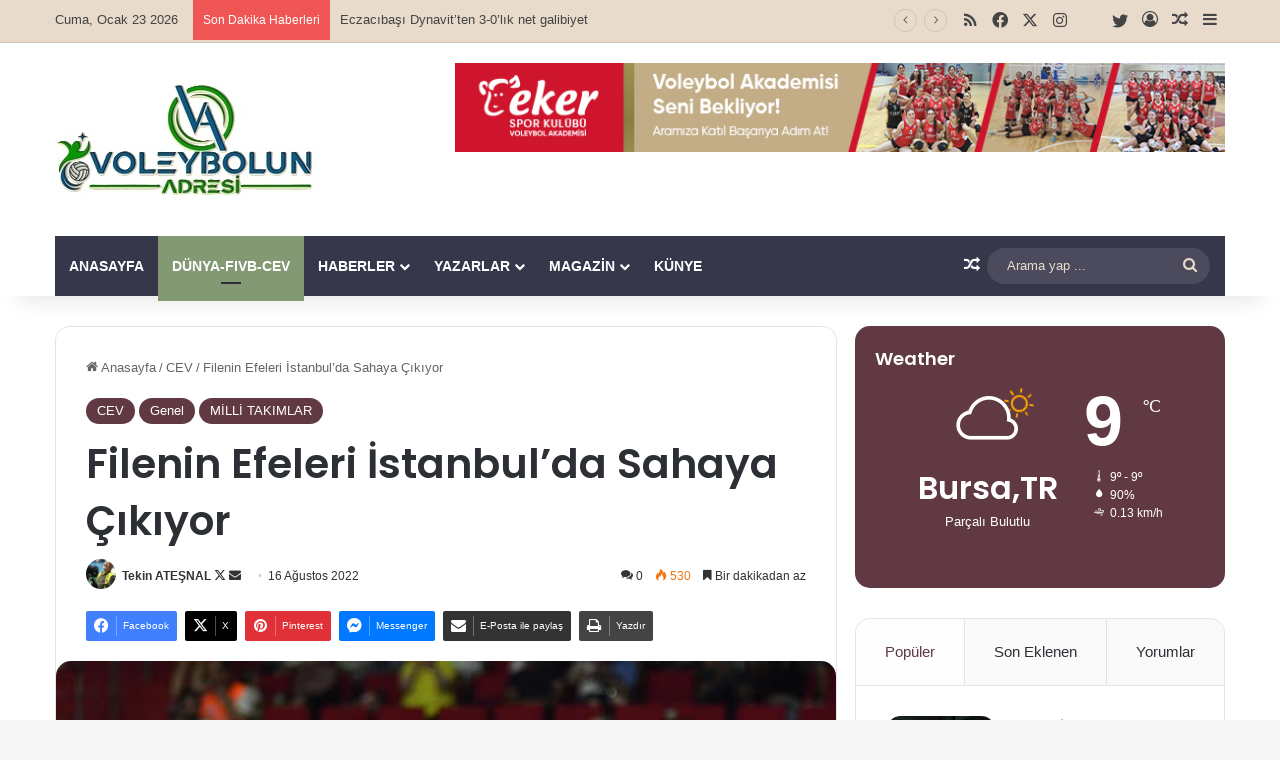

--- FILE ---
content_type: text/html; charset=UTF-8
request_url: https://www.voleybolunadresi.com/filenin-efeleri-istanbulda-sahaya-cikiyor/
body_size: 26439
content:
<!DOCTYPE html>
<html lang="tr" class="" data-skin="light" prefix="og: http://ogp.me/ns#">
<head>
	<meta charset="UTF-8" />
	<link rel="profile" href="https://gmpg.org/xfn/11" />
	<title>Filenin Efeleri İstanbul’da Sahaya Çıkıyor &#8211; VoleybolunAdresi.com</title>

<meta http-equiv='x-dns-prefetch-control' content='on'>
<link rel='dns-prefetch' href='//cdnjs.cloudflare.com' />
<link rel='dns-prefetch' href='//ajax.googleapis.com' />
<link rel='dns-prefetch' href='//fonts.googleapis.com' />
<link rel='dns-prefetch' href='//fonts.gstatic.com' />
<link rel='dns-prefetch' href='//s.gravatar.com' />
<link rel='dns-prefetch' href='//www.google-analytics.com' />
<link rel='preload' as='script' href='https://ajax.googleapis.com/ajax/libs/webfont/1/webfont.js'>
<meta name='robots' content='max-image-preview:large' />
	<style>img:is([sizes="auto" i], [sizes^="auto," i]) { contain-intrinsic-size: 3000px 1500px }</style>
	<link rel="alternate" type="application/rss+xml" title="VoleybolunAdresi.com &raquo; akışı" href="https://www.voleybolunadresi.com/feed/" />
<link rel="alternate" type="application/rss+xml" title="VoleybolunAdresi.com &raquo; yorum akışı" href="https://www.voleybolunadresi.com/comments/feed/" />
<link rel="alternate" type="application/rss+xml" title="VoleybolunAdresi.com &raquo; Filenin Efeleri İstanbul’da Sahaya Çıkıyor yorum akışı" href="https://www.voleybolunadresi.com/filenin-efeleri-istanbulda-sahaya-cikiyor/feed/" />

		<style type="text/css">
			:root{				
			--tie-preset-gradient-1: linear-gradient(135deg, rgba(6, 147, 227, 1) 0%, rgb(155, 81, 224) 100%);
			--tie-preset-gradient-2: linear-gradient(135deg, rgb(122, 220, 180) 0%, rgb(0, 208, 130) 100%);
			--tie-preset-gradient-3: linear-gradient(135deg, rgba(252, 185, 0, 1) 0%, rgba(255, 105, 0, 1) 100%);
			--tie-preset-gradient-4: linear-gradient(135deg, rgba(255, 105, 0, 1) 0%, rgb(207, 46, 46) 100%);
			--tie-preset-gradient-5: linear-gradient(135deg, rgb(238, 238, 238) 0%, rgb(169, 184, 195) 100%);
			--tie-preset-gradient-6: linear-gradient(135deg, rgb(74, 234, 220) 0%, rgb(151, 120, 209) 20%, rgb(207, 42, 186) 40%, rgb(238, 44, 130) 60%, rgb(251, 105, 98) 80%, rgb(254, 248, 76) 100%);
			--tie-preset-gradient-7: linear-gradient(135deg, rgb(255, 206, 236) 0%, rgb(152, 150, 240) 100%);
			--tie-preset-gradient-8: linear-gradient(135deg, rgb(254, 205, 165) 0%, rgb(254, 45, 45) 50%, rgb(107, 0, 62) 100%);
			--tie-preset-gradient-9: linear-gradient(135deg, rgb(255, 203, 112) 0%, rgb(199, 81, 192) 50%, rgb(65, 88, 208) 100%);
			--tie-preset-gradient-10: linear-gradient(135deg, rgb(255, 245, 203) 0%, rgb(182, 227, 212) 50%, rgb(51, 167, 181) 100%);
			--tie-preset-gradient-11: linear-gradient(135deg, rgb(202, 248, 128) 0%, rgb(113, 206, 126) 100%);
			--tie-preset-gradient-12: linear-gradient(135deg, rgb(2, 3, 129) 0%, rgb(40, 116, 252) 100%);
			--tie-preset-gradient-13: linear-gradient(135deg, #4D34FA, #ad34fa);
			--tie-preset-gradient-14: linear-gradient(135deg, #0057FF, #31B5FF);
			--tie-preset-gradient-15: linear-gradient(135deg, #FF007A, #FF81BD);
			--tie-preset-gradient-16: linear-gradient(135deg, #14111E, #4B4462);
			--tie-preset-gradient-17: linear-gradient(135deg, #F32758, #FFC581);

			
					--main-nav-background: #1f2024;
					--main-nav-secondry-background: rgba(0,0,0,0.2);
					--main-nav-primary-color: #0088ff;
					--main-nav-contrast-primary-color: #FFFFFF;
					--main-nav-text-color: #FFFFFF;
					--main-nav-secondry-text-color: rgba(225,255,255,0.5);
					--main-nav-main-border-color: rgba(255,255,255,0.07);
					--main-nav-secondry-border-color: rgba(255,255,255,0.04);
				
			}
		</style>
	
<meta property="og:title" content="Filenin Efeleri İstanbul’da Sahaya Çıkıyor - VoleybolunAdresi.com" />
<meta property="og:type" content="article" />
<meta property="og:description" content="A Milli Erkek Voleybol Takımımız, 2023 CEV Avrupa Şampiyonası Elemeleri A Grubu’ndaki son maçında ya" />
<meta property="og:url" content="https://www.voleybolunadresi.com/filenin-efeleri-istanbulda-sahaya-cikiyor/" />
<meta property="og:site_name" content="VoleybolunAdresi.com" />
<meta property="og:image" content="https://www.voleybolunadresi.com/wp-content/uploads/2022/08/Filenin-Efeleri.jpg" />
<meta name="viewport" content="width=device-width, initial-scale=1.0" /><script type="text/javascript">
/* <![CDATA[ */
window._wpemojiSettings = {"baseUrl":"https:\/\/s.w.org\/images\/core\/emoji\/16.0.1\/72x72\/","ext":".png","svgUrl":"https:\/\/s.w.org\/images\/core\/emoji\/16.0.1\/svg\/","svgExt":".svg","source":{"concatemoji":"https:\/\/www.voleybolunadresi.com\/wp-includes\/js\/wp-emoji-release.min.js?ver=6.8.3"}};
/*! This file is auto-generated */
!function(s,n){var o,i,e;function c(e){try{var t={supportTests:e,timestamp:(new Date).valueOf()};sessionStorage.setItem(o,JSON.stringify(t))}catch(e){}}function p(e,t,n){e.clearRect(0,0,e.canvas.width,e.canvas.height),e.fillText(t,0,0);var t=new Uint32Array(e.getImageData(0,0,e.canvas.width,e.canvas.height).data),a=(e.clearRect(0,0,e.canvas.width,e.canvas.height),e.fillText(n,0,0),new Uint32Array(e.getImageData(0,0,e.canvas.width,e.canvas.height).data));return t.every(function(e,t){return e===a[t]})}function u(e,t){e.clearRect(0,0,e.canvas.width,e.canvas.height),e.fillText(t,0,0);for(var n=e.getImageData(16,16,1,1),a=0;a<n.data.length;a++)if(0!==n.data[a])return!1;return!0}function f(e,t,n,a){switch(t){case"flag":return n(e,"\ud83c\udff3\ufe0f\u200d\u26a7\ufe0f","\ud83c\udff3\ufe0f\u200b\u26a7\ufe0f")?!1:!n(e,"\ud83c\udde8\ud83c\uddf6","\ud83c\udde8\u200b\ud83c\uddf6")&&!n(e,"\ud83c\udff4\udb40\udc67\udb40\udc62\udb40\udc65\udb40\udc6e\udb40\udc67\udb40\udc7f","\ud83c\udff4\u200b\udb40\udc67\u200b\udb40\udc62\u200b\udb40\udc65\u200b\udb40\udc6e\u200b\udb40\udc67\u200b\udb40\udc7f");case"emoji":return!a(e,"\ud83e\udedf")}return!1}function g(e,t,n,a){var r="undefined"!=typeof WorkerGlobalScope&&self instanceof WorkerGlobalScope?new OffscreenCanvas(300,150):s.createElement("canvas"),o=r.getContext("2d",{willReadFrequently:!0}),i=(o.textBaseline="top",o.font="600 32px Arial",{});return e.forEach(function(e){i[e]=t(o,e,n,a)}),i}function t(e){var t=s.createElement("script");t.src=e,t.defer=!0,s.head.appendChild(t)}"undefined"!=typeof Promise&&(o="wpEmojiSettingsSupports",i=["flag","emoji"],n.supports={everything:!0,everythingExceptFlag:!0},e=new Promise(function(e){s.addEventListener("DOMContentLoaded",e,{once:!0})}),new Promise(function(t){var n=function(){try{var e=JSON.parse(sessionStorage.getItem(o));if("object"==typeof e&&"number"==typeof e.timestamp&&(new Date).valueOf()<e.timestamp+604800&&"object"==typeof e.supportTests)return e.supportTests}catch(e){}return null}();if(!n){if("undefined"!=typeof Worker&&"undefined"!=typeof OffscreenCanvas&&"undefined"!=typeof URL&&URL.createObjectURL&&"undefined"!=typeof Blob)try{var e="postMessage("+g.toString()+"("+[JSON.stringify(i),f.toString(),p.toString(),u.toString()].join(",")+"));",a=new Blob([e],{type:"text/javascript"}),r=new Worker(URL.createObjectURL(a),{name:"wpTestEmojiSupports"});return void(r.onmessage=function(e){c(n=e.data),r.terminate(),t(n)})}catch(e){}c(n=g(i,f,p,u))}t(n)}).then(function(e){for(var t in e)n.supports[t]=e[t],n.supports.everything=n.supports.everything&&n.supports[t],"flag"!==t&&(n.supports.everythingExceptFlag=n.supports.everythingExceptFlag&&n.supports[t]);n.supports.everythingExceptFlag=n.supports.everythingExceptFlag&&!n.supports.flag,n.DOMReady=!1,n.readyCallback=function(){n.DOMReady=!0}}).then(function(){return e}).then(function(){var e;n.supports.everything||(n.readyCallback(),(e=n.source||{}).concatemoji?t(e.concatemoji):e.wpemoji&&e.twemoji&&(t(e.twemoji),t(e.wpemoji)))}))}((window,document),window._wpemojiSettings);
/* ]]> */
</script>
<link rel='stylesheet' id='arqam-style-css' href='https://www.voleybolunadresi.com/wp-content/plugins/arqam/assets/style.css?ver=6.8.3' type='text/css' media='all' />
<style id='wp-emoji-styles-inline-css' type='text/css'>

	img.wp-smiley, img.emoji {
		display: inline !important;
		border: none !important;
		box-shadow: none !important;
		height: 1em !important;
		width: 1em !important;
		margin: 0 0.07em !important;
		vertical-align: -0.1em !important;
		background: none !important;
		padding: 0 !important;
	}
</style>
<style id='global-styles-inline-css' type='text/css'>
:root{--wp--preset--aspect-ratio--square: 1;--wp--preset--aspect-ratio--4-3: 4/3;--wp--preset--aspect-ratio--3-4: 3/4;--wp--preset--aspect-ratio--3-2: 3/2;--wp--preset--aspect-ratio--2-3: 2/3;--wp--preset--aspect-ratio--16-9: 16/9;--wp--preset--aspect-ratio--9-16: 9/16;--wp--preset--color--black: #000000;--wp--preset--color--cyan-bluish-gray: #abb8c3;--wp--preset--color--white: #ffffff;--wp--preset--color--pale-pink: #f78da7;--wp--preset--color--vivid-red: #cf2e2e;--wp--preset--color--luminous-vivid-orange: #ff6900;--wp--preset--color--luminous-vivid-amber: #fcb900;--wp--preset--color--light-green-cyan: #7bdcb5;--wp--preset--color--vivid-green-cyan: #00d084;--wp--preset--color--pale-cyan-blue: #8ed1fc;--wp--preset--color--vivid-cyan-blue: #0693e3;--wp--preset--color--vivid-purple: #9b51e0;--wp--preset--color--global-color: #613942;--wp--preset--gradient--vivid-cyan-blue-to-vivid-purple: linear-gradient(135deg,rgba(6,147,227,1) 0%,rgb(155,81,224) 100%);--wp--preset--gradient--light-green-cyan-to-vivid-green-cyan: linear-gradient(135deg,rgb(122,220,180) 0%,rgb(0,208,130) 100%);--wp--preset--gradient--luminous-vivid-amber-to-luminous-vivid-orange: linear-gradient(135deg,rgba(252,185,0,1) 0%,rgba(255,105,0,1) 100%);--wp--preset--gradient--luminous-vivid-orange-to-vivid-red: linear-gradient(135deg,rgba(255,105,0,1) 0%,rgb(207,46,46) 100%);--wp--preset--gradient--very-light-gray-to-cyan-bluish-gray: linear-gradient(135deg,rgb(238,238,238) 0%,rgb(169,184,195) 100%);--wp--preset--gradient--cool-to-warm-spectrum: linear-gradient(135deg,rgb(74,234,220) 0%,rgb(151,120,209) 20%,rgb(207,42,186) 40%,rgb(238,44,130) 60%,rgb(251,105,98) 80%,rgb(254,248,76) 100%);--wp--preset--gradient--blush-light-purple: linear-gradient(135deg,rgb(255,206,236) 0%,rgb(152,150,240) 100%);--wp--preset--gradient--blush-bordeaux: linear-gradient(135deg,rgb(254,205,165) 0%,rgb(254,45,45) 50%,rgb(107,0,62) 100%);--wp--preset--gradient--luminous-dusk: linear-gradient(135deg,rgb(255,203,112) 0%,rgb(199,81,192) 50%,rgb(65,88,208) 100%);--wp--preset--gradient--pale-ocean: linear-gradient(135deg,rgb(255,245,203) 0%,rgb(182,227,212) 50%,rgb(51,167,181) 100%);--wp--preset--gradient--electric-grass: linear-gradient(135deg,rgb(202,248,128) 0%,rgb(113,206,126) 100%);--wp--preset--gradient--midnight: linear-gradient(135deg,rgb(2,3,129) 0%,rgb(40,116,252) 100%);--wp--preset--font-size--small: 13px;--wp--preset--font-size--medium: 20px;--wp--preset--font-size--large: 36px;--wp--preset--font-size--x-large: 42px;--wp--preset--spacing--20: 0.44rem;--wp--preset--spacing--30: 0.67rem;--wp--preset--spacing--40: 1rem;--wp--preset--spacing--50: 1.5rem;--wp--preset--spacing--60: 2.25rem;--wp--preset--spacing--70: 3.38rem;--wp--preset--spacing--80: 5.06rem;--wp--preset--shadow--natural: 6px 6px 9px rgba(0, 0, 0, 0.2);--wp--preset--shadow--deep: 12px 12px 50px rgba(0, 0, 0, 0.4);--wp--preset--shadow--sharp: 6px 6px 0px rgba(0, 0, 0, 0.2);--wp--preset--shadow--outlined: 6px 6px 0px -3px rgba(255, 255, 255, 1), 6px 6px rgba(0, 0, 0, 1);--wp--preset--shadow--crisp: 6px 6px 0px rgba(0, 0, 0, 1);}:where(.is-layout-flex){gap: 0.5em;}:where(.is-layout-grid){gap: 0.5em;}body .is-layout-flex{display: flex;}.is-layout-flex{flex-wrap: wrap;align-items: center;}.is-layout-flex > :is(*, div){margin: 0;}body .is-layout-grid{display: grid;}.is-layout-grid > :is(*, div){margin: 0;}:where(.wp-block-columns.is-layout-flex){gap: 2em;}:where(.wp-block-columns.is-layout-grid){gap: 2em;}:where(.wp-block-post-template.is-layout-flex){gap: 1.25em;}:where(.wp-block-post-template.is-layout-grid){gap: 1.25em;}.has-black-color{color: var(--wp--preset--color--black) !important;}.has-cyan-bluish-gray-color{color: var(--wp--preset--color--cyan-bluish-gray) !important;}.has-white-color{color: var(--wp--preset--color--white) !important;}.has-pale-pink-color{color: var(--wp--preset--color--pale-pink) !important;}.has-vivid-red-color{color: var(--wp--preset--color--vivid-red) !important;}.has-luminous-vivid-orange-color{color: var(--wp--preset--color--luminous-vivid-orange) !important;}.has-luminous-vivid-amber-color{color: var(--wp--preset--color--luminous-vivid-amber) !important;}.has-light-green-cyan-color{color: var(--wp--preset--color--light-green-cyan) !important;}.has-vivid-green-cyan-color{color: var(--wp--preset--color--vivid-green-cyan) !important;}.has-pale-cyan-blue-color{color: var(--wp--preset--color--pale-cyan-blue) !important;}.has-vivid-cyan-blue-color{color: var(--wp--preset--color--vivid-cyan-blue) !important;}.has-vivid-purple-color{color: var(--wp--preset--color--vivid-purple) !important;}.has-black-background-color{background-color: var(--wp--preset--color--black) !important;}.has-cyan-bluish-gray-background-color{background-color: var(--wp--preset--color--cyan-bluish-gray) !important;}.has-white-background-color{background-color: var(--wp--preset--color--white) !important;}.has-pale-pink-background-color{background-color: var(--wp--preset--color--pale-pink) !important;}.has-vivid-red-background-color{background-color: var(--wp--preset--color--vivid-red) !important;}.has-luminous-vivid-orange-background-color{background-color: var(--wp--preset--color--luminous-vivid-orange) !important;}.has-luminous-vivid-amber-background-color{background-color: var(--wp--preset--color--luminous-vivid-amber) !important;}.has-light-green-cyan-background-color{background-color: var(--wp--preset--color--light-green-cyan) !important;}.has-vivid-green-cyan-background-color{background-color: var(--wp--preset--color--vivid-green-cyan) !important;}.has-pale-cyan-blue-background-color{background-color: var(--wp--preset--color--pale-cyan-blue) !important;}.has-vivid-cyan-blue-background-color{background-color: var(--wp--preset--color--vivid-cyan-blue) !important;}.has-vivid-purple-background-color{background-color: var(--wp--preset--color--vivid-purple) !important;}.has-black-border-color{border-color: var(--wp--preset--color--black) !important;}.has-cyan-bluish-gray-border-color{border-color: var(--wp--preset--color--cyan-bluish-gray) !important;}.has-white-border-color{border-color: var(--wp--preset--color--white) !important;}.has-pale-pink-border-color{border-color: var(--wp--preset--color--pale-pink) !important;}.has-vivid-red-border-color{border-color: var(--wp--preset--color--vivid-red) !important;}.has-luminous-vivid-orange-border-color{border-color: var(--wp--preset--color--luminous-vivid-orange) !important;}.has-luminous-vivid-amber-border-color{border-color: var(--wp--preset--color--luminous-vivid-amber) !important;}.has-light-green-cyan-border-color{border-color: var(--wp--preset--color--light-green-cyan) !important;}.has-vivid-green-cyan-border-color{border-color: var(--wp--preset--color--vivid-green-cyan) !important;}.has-pale-cyan-blue-border-color{border-color: var(--wp--preset--color--pale-cyan-blue) !important;}.has-vivid-cyan-blue-border-color{border-color: var(--wp--preset--color--vivid-cyan-blue) !important;}.has-vivid-purple-border-color{border-color: var(--wp--preset--color--vivid-purple) !important;}.has-vivid-cyan-blue-to-vivid-purple-gradient-background{background: var(--wp--preset--gradient--vivid-cyan-blue-to-vivid-purple) !important;}.has-light-green-cyan-to-vivid-green-cyan-gradient-background{background: var(--wp--preset--gradient--light-green-cyan-to-vivid-green-cyan) !important;}.has-luminous-vivid-amber-to-luminous-vivid-orange-gradient-background{background: var(--wp--preset--gradient--luminous-vivid-amber-to-luminous-vivid-orange) !important;}.has-luminous-vivid-orange-to-vivid-red-gradient-background{background: var(--wp--preset--gradient--luminous-vivid-orange-to-vivid-red) !important;}.has-very-light-gray-to-cyan-bluish-gray-gradient-background{background: var(--wp--preset--gradient--very-light-gray-to-cyan-bluish-gray) !important;}.has-cool-to-warm-spectrum-gradient-background{background: var(--wp--preset--gradient--cool-to-warm-spectrum) !important;}.has-blush-light-purple-gradient-background{background: var(--wp--preset--gradient--blush-light-purple) !important;}.has-blush-bordeaux-gradient-background{background: var(--wp--preset--gradient--blush-bordeaux) !important;}.has-luminous-dusk-gradient-background{background: var(--wp--preset--gradient--luminous-dusk) !important;}.has-pale-ocean-gradient-background{background: var(--wp--preset--gradient--pale-ocean) !important;}.has-electric-grass-gradient-background{background: var(--wp--preset--gradient--electric-grass) !important;}.has-midnight-gradient-background{background: var(--wp--preset--gradient--midnight) !important;}.has-small-font-size{font-size: var(--wp--preset--font-size--small) !important;}.has-medium-font-size{font-size: var(--wp--preset--font-size--medium) !important;}.has-large-font-size{font-size: var(--wp--preset--font-size--large) !important;}.has-x-large-font-size{font-size: var(--wp--preset--font-size--x-large) !important;}
:where(.wp-block-post-template.is-layout-flex){gap: 1.25em;}:where(.wp-block-post-template.is-layout-grid){gap: 1.25em;}
:where(.wp-block-columns.is-layout-flex){gap: 2em;}:where(.wp-block-columns.is-layout-grid){gap: 2em;}
:root :where(.wp-block-pullquote){font-size: 1.5em;line-height: 1.6;}
</style>
<link rel='stylesheet' id='contact-form-7-css' href='https://www.voleybolunadresi.com/wp-content/plugins/contact-form-7/includes/css/styles.css?ver=6.1.3' type='text/css' media='all' />
<link rel='stylesheet' id='taqyeem-buttons-style-css' href='https://www.voleybolunadresi.com/wp-content/plugins/taqyeem-buttons/assets/style.css?ver=6.8.3' type='text/css' media='all' />
<link rel='stylesheet' id='tie-css-base-css' href='https://www.voleybolunadresi.com/wp-content/themes/jannah/assets/css/base.min.css?ver=7.6.2' type='text/css' media='all' />
<link rel='stylesheet' id='tie-css-styles-css' href='https://www.voleybolunadresi.com/wp-content/themes/jannah/assets/css/style.min.css?ver=7.6.2' type='text/css' media='all' />
<link rel='stylesheet' id='tie-css-widgets-css' href='https://www.voleybolunadresi.com/wp-content/themes/jannah/assets/css/widgets.min.css?ver=7.6.2' type='text/css' media='all' />
<link rel='stylesheet' id='tie-css-helpers-css' href='https://www.voleybolunadresi.com/wp-content/themes/jannah/assets/css/helpers.min.css?ver=7.6.2' type='text/css' media='all' />
<link rel='stylesheet' id='tie-fontawesome5-css' href='https://www.voleybolunadresi.com/wp-content/themes/jannah/assets/css/fontawesome.css?ver=7.6.2' type='text/css' media='all' />
<link rel='stylesheet' id='tie-css-ilightbox-css' href='https://www.voleybolunadresi.com/wp-content/themes/jannah/assets/ilightbox/dark-skin/skin.css?ver=7.6.2' type='text/css' media='all' />
<link rel='stylesheet' id='tie-css-shortcodes-css' href='https://www.voleybolunadresi.com/wp-content/themes/jannah/assets/css/plugins/shortcodes.min.css?ver=7.6.2' type='text/css' media='all' />
<link rel='stylesheet' id='tie-css-single-css' href='https://www.voleybolunadresi.com/wp-content/themes/jannah/assets/css/single.min.css?ver=7.6.2' type='text/css' media='all' />
<link rel='stylesheet' id='tie-css-print-css' href='https://www.voleybolunadresi.com/wp-content/themes/jannah/assets/css/print.css?ver=7.6.2' type='text/css' media='print' />
<link rel='stylesheet' id='taqyeem-styles-css' href='https://www.voleybolunadresi.com/wp-content/themes/jannah/assets/css/plugins/taqyeem.min.css?ver=7.6.2' type='text/css' media='all' />
<link rel='stylesheet' id='tie-theme-child-css-css' href='https://www.voleybolunadresi.com/wp-content/themes/jannah-child/style.css?ver=6.8.3' type='text/css' media='all' />
<style id='tie-theme-child-css-inline-css' type='text/css'>
.wf-active .logo-text,.wf-active h1,.wf-active h2,.wf-active h3,.wf-active h4,.wf-active h5,.wf-active h6,.wf-active .the-subtitle{font-family: 'Poppins';}#main-nav .main-menu > ul > li > a{text-transform: uppercase;}:root:root{--brand-color: #613942;--dark-brand-color: #2f0710;--bright-color: #FFFFFF;--base-color: #2c2f34;}#reading-position-indicator{box-shadow: 0 0 10px rgba( 97,57,66,0.7);}:root:root{--brand-color: #613942;--dark-brand-color: #2f0710;--bright-color: #FFFFFF;--base-color: #2c2f34;}#reading-position-indicator{box-shadow: 0 0 10px rgba( 97,57,66,0.7);}#header-notification-bar{background: var( --tie-preset-gradient-13 );}#header-notification-bar{--tie-buttons-color: #FFFFFF;--tie-buttons-border-color: #FFFFFF;--tie-buttons-hover-color: #e1e1e1;--tie-buttons-hover-text: #000000;}#header-notification-bar{--tie-buttons-text: #000000;}#top-nav,#top-nav .sub-menu,#top-nav .comp-sub-menu,#top-nav .ticker-content,#top-nav .ticker-swipe,.top-nav-boxed #top-nav .topbar-wrapper,.top-nav-dark .top-menu ul,#autocomplete-suggestions.search-in-top-nav{background-color : #e8dbcb;}#top-nav *,#autocomplete-suggestions.search-in-top-nav{border-color: rgba( #000000,0.08);}#top-nav .icon-basecloud-bg:after{color: #e8dbcb;}#top-nav a:not(:hover),#top-nav input,#top-nav #search-submit,#top-nav .fa-spinner,#top-nav .dropdown-social-icons li a span,#top-nav .components > li .social-link:not(:hover) span,#autocomplete-suggestions.search-in-top-nav a{color: #444444;}#top-nav input::-moz-placeholder{color: #444444;}#top-nav input:-moz-placeholder{color: #444444;}#top-nav input:-ms-input-placeholder{color: #444444;}#top-nav input::-webkit-input-placeholder{color: #444444;}#top-nav,.search-in-top-nav{--tie-buttons-color: #839973;--tie-buttons-border-color: #839973;--tie-buttons-text: #FFFFFF;--tie-buttons-hover-color: #657b55;}#top-nav a:hover,#top-nav .menu li:hover > a,#top-nav .menu > .tie-current-menu > a,#top-nav .components > li:hover > a,#top-nav .components #search-submit:hover,#autocomplete-suggestions.search-in-top-nav .post-title a:hover{color: #839973;}#top-nav,#top-nav .comp-sub-menu,#top-nav .tie-weather-widget{color: #444444;}#autocomplete-suggestions.search-in-top-nav .post-meta,#autocomplete-suggestions.search-in-top-nav .post-meta a:not(:hover){color: rgba( 68,68,68,0.7 );}#top-nav .weather-icon .icon-cloud,#top-nav .weather-icon .icon-basecloud-bg,#top-nav .weather-icon .icon-cloud-behind{color: #444444 !important;}#main-nav .main-menu-wrapper,#main-nav .menu-sub-content,#main-nav .comp-sub-menu,#main-nav ul.cats-vertical li a.is-active,#main-nav ul.cats-vertical li a:hover,#autocomplete-suggestions.search-in-main-nav{background-color: #36374b;}#main-nav{border-width: 0;}#theme-header #main-nav:not(.fixed-nav){bottom: 0;}#main-nav .icon-basecloud-bg:after{color: #36374b;}#autocomplete-suggestions.search-in-main-nav{border-color: rgba(255,255,255,0.07);}.main-nav-boxed #main-nav .main-menu-wrapper{border-width: 0;}#main-nav a:not(:hover),#main-nav a.social-link:not(:hover) span,#main-nav .dropdown-social-icons li a span,#autocomplete-suggestions.search-in-main-nav a{color: #ffffff;}.main-nav,.search-in-main-nav{--main-nav-primary-color: #839973;--tie-buttons-color: #839973;--tie-buttons-border-color: #839973;--tie-buttons-text: #FFFFFF;--tie-buttons-hover-color: #657b55;}#main-nav .mega-links-head:after,#main-nav .cats-horizontal a.is-active,#main-nav .cats-horizontal a:hover,#main-nav .spinner > div{background-color: #839973;}#main-nav .menu ul li:hover > a,#main-nav .menu ul li.current-menu-item:not(.mega-link-column) > a,#main-nav .components a:hover,#main-nav .components > li:hover > a,#main-nav #search-submit:hover,#main-nav .cats-vertical a.is-active,#main-nav .cats-vertical a:hover,#main-nav .mega-menu .post-meta a:hover,#main-nav .mega-menu .post-box-title a:hover,#autocomplete-suggestions.search-in-main-nav a:hover,#main-nav .spinner-circle:after{color: #839973;}#main-nav .menu > li.tie-current-menu > a,#main-nav .menu > li:hover > a,.theme-header #main-nav .mega-menu .cats-horizontal a.is-active,.theme-header #main-nav .mega-menu .cats-horizontal a:hover{color: #FFFFFF;}#main-nav .menu > li.tie-current-menu > a:before,#main-nav .menu > li:hover > a:before{border-top-color: #FFFFFF;}#main-nav,#main-nav input,#main-nav #search-submit,#main-nav .fa-spinner,#main-nav .comp-sub-menu,#main-nav .tie-weather-widget{color: #e8dbcb;}#main-nav input::-moz-placeholder{color: #e8dbcb;}#main-nav input:-moz-placeholder{color: #e8dbcb;}#main-nav input:-ms-input-placeholder{color: #e8dbcb;}#main-nav input::-webkit-input-placeholder{color: #e8dbcb;}#main-nav .mega-menu .post-meta,#main-nav .mega-menu .post-meta a,#autocomplete-suggestions.search-in-main-nav .post-meta{color: rgba(232,219,203,0.6);}#main-nav .weather-icon .icon-cloud,#main-nav .weather-icon .icon-basecloud-bg,#main-nav .weather-icon .icon-cloud-behind{color: #e8dbcb !important;}#footer{background-color: #36374b;}#site-info{background-color: #36374b;}#footer .posts-list-counter .posts-list-items li.widget-post-list:before{border-color: #36374b;}#footer .timeline-widget a .date:before{border-color: rgba(54,55,75,0.8);}#footer .footer-boxed-widget-area,#footer textarea,#footer input:not([type=submit]),#footer select,#footer code,#footer kbd,#footer pre,#footer samp,#footer .show-more-button,#footer .slider-links .tie-slider-nav span,#footer #wp-calendar,#footer #wp-calendar tbody td,#footer #wp-calendar thead th,#footer .widget.buddypress .item-options a{border-color: rgba(255,255,255,0.1);}#footer .social-statistics-widget .white-bg li.social-icons-item a,#footer .widget_tag_cloud .tagcloud a,#footer .latest-tweets-widget .slider-links .tie-slider-nav span,#footer .widget_layered_nav_filters a{border-color: rgba(255,255,255,0.1);}#footer .social-statistics-widget .white-bg li:before{background: rgba(255,255,255,0.1);}.site-footer #wp-calendar tbody td{background: rgba(255,255,255,0.02);}#footer .white-bg .social-icons-item a span.followers span,#footer .circle-three-cols .social-icons-item a .followers-num,#footer .circle-three-cols .social-icons-item a .followers-name{color: rgba(255,255,255,0.8);}#footer .timeline-widget ul:before,#footer .timeline-widget a:not(:hover) .date:before{background-color: #18192d;}#footer,#footer textarea,#footer input:not([type='submit']),#footer select,#footer #wp-calendar tbody,#footer .tie-slider-nav li span:not(:hover),#footer .widget_categories li a:before,#footer .widget_product_categories li a:before,#footer .widget_layered_nav li a:before,#footer .widget_archive li a:before,#footer .widget_nav_menu li a:before,#footer .widget_meta li a:before,#footer .widget_pages li a:before,#footer .widget_recent_entries li a:before,#footer .widget_display_forums li a:before,#footer .widget_display_views li a:before,#footer .widget_rss li a:before,#footer .widget_display_stats dt:before,#footer .subscribe-widget-content h3,#footer .about-author .social-icons a:not(:hover) span{color: #e8dbcb;}#footer post-widget-body .meta-item,#footer .post-meta,#footer .stream-title,#footer.dark-skin .timeline-widget .date,#footer .wp-caption .wp-caption-text,#footer .rss-date{color: rgba(232,219,203,0.7);}#footer input::-moz-placeholder{color: #e8dbcb;}#footer input:-moz-placeholder{color: #e8dbcb;}#footer input:-ms-input-placeholder{color: #e8dbcb;}#footer input::-webkit-input-placeholder{color: #e8dbcb;}.site-footer.dark-skin a:not(:hover){color: #ffffff;}.site-footer.dark-skin a:hover,#footer .stars-rating-active,#footer .twitter-icon-wrap span,.block-head-4.magazine2 #footer .tabs li a{color: #e8dbcb;}#footer .circle_bar{stroke: #e8dbcb;}#footer .widget.buddypress .item-options a.selected,#footer .widget.buddypress .item-options a.loading,#footer .tie-slider-nav span:hover,.block-head-4.magazine2 #footer .tabs{border-color: #e8dbcb;}.magazine2:not(.block-head-4) #footer .tabs a:hover,.magazine2:not(.block-head-4) #footer .tabs .active a,.magazine1 #footer .tabs a:hover,.magazine1 #footer .tabs .active a,.block-head-4.magazine2 #footer .tabs.tabs .active a,.block-head-4.magazine2 #footer .tabs > .active a:before,.block-head-4.magazine2 #footer .tabs > li.active:nth-child(n) a:after,#footer .digital-rating-static,#footer .timeline-widget li a:hover .date:before,#footer #wp-calendar #today,#footer .posts-list-counter .posts-list-items li.widget-post-list:before,#footer .cat-counter span,#footer.dark-skin .the-global-title:after,#footer .button,#footer [type='submit'],#footer .spinner > div,#footer .widget.buddypress .item-options a.selected,#footer .widget.buddypress .item-options a.loading,#footer .tie-slider-nav span:hover,#footer .fullwidth-area .tagcloud a:hover{background-color: #e8dbcb;color: #000000;}.block-head-4.magazine2 #footer .tabs li a:hover{color: #cabdad;}.block-head-4.magazine2 #footer .tabs.tabs .active a:hover,#footer .widget.buddypress .item-options a.selected,#footer .widget.buddypress .item-options a.loading,#footer .tie-slider-nav span:hover{color: #000000 !important;}#footer .button:hover,#footer [type='submit']:hover{background-color: #cabdad;color: #000000;}#site-info,#site-info ul.social-icons li a:not(:hover) span{color: #ffffff;}#footer .site-info a:not(:hover){color: #ffffff;}#footer .site-info a:hover{color: #e8dbcb;}.social-icons-item .custom-link-1-social-icon{background-color: #333 !important;}.social-icons-item .custom-link-1-social-icon span{color: #333;}.social-icons-item .custom-link-1-social-icon.custom-social-img span.social-icon-img{background-image: url('https://www.facebook.com/atesnaltekin');}.social-icons-item .custom-link-2-social-icon{background-color: #333 !important;}.social-icons-item .custom-link-2-social-icon span{color: #333;}.tie-cat-3492,.tie-cat-item-3492 > span{background-color:#e67e22 !important;color:#FFFFFF !important;}.tie-cat-3492:after{border-top-color:#e67e22 !important;}.tie-cat-3492:hover{background-color:#c86004 !important;}.tie-cat-3492:hover:after{border-top-color:#c86004 !important;}.tie-cat-3500,.tie-cat-item-3500 > span{background-color:#2ecc71 !important;color:#FFFFFF !important;}.tie-cat-3500:after{border-top-color:#2ecc71 !important;}.tie-cat-3500:hover{background-color:#10ae53 !important;}.tie-cat-3500:hover:after{border-top-color:#10ae53 !important;}.tie-cat-3504,.tie-cat-item-3504 > span{background-color:#9b59b6 !important;color:#FFFFFF !important;}.tie-cat-3504:after{border-top-color:#9b59b6 !important;}.tie-cat-3504:hover{background-color:#7d3b98 !important;}.tie-cat-3504:hover:after{border-top-color:#7d3b98 !important;}.tie-cat-3506,.tie-cat-item-3506 > span{background-color:#34495e !important;color:#FFFFFF !important;}.tie-cat-3506:after{border-top-color:#34495e !important;}.tie-cat-3506:hover{background-color:#162b40 !important;}.tie-cat-3506:hover:after{border-top-color:#162b40 !important;}.tie-cat-3508,.tie-cat-item-3508 > span{background-color:#795548 !important;color:#FFFFFF !important;}.tie-cat-3508:after{border-top-color:#795548 !important;}.tie-cat-3508:hover{background-color:#5b372a !important;}.tie-cat-3508:hover:after{border-top-color:#5b372a !important;}.tie-cat-3510,.tie-cat-item-3510 > span{background-color:#4CAF50 !important;color:#FFFFFF !important;}.tie-cat-3510:after{border-top-color:#4CAF50 !important;}.tie-cat-3510:hover{background-color:#2e9132 !important;}.tie-cat-3510:hover:after{border-top-color:#2e9132 !important;}.tie-insta-header {margin-bottom: 15px;}.tie-insta-avatar a {width: 70px;height: 70px;display: block;position: relative;float: left;margin-right: 15px;margin-bottom: 15px;}.tie-insta-avatar a:before {content: "";position: absolute;width: calc(100% + 6px);height: calc(100% + 6px);left: -3px;top: -3px;border-radius: 50%;background: #d6249f;background: radial-gradient(circle at 30% 107%,#fdf497 0%,#fdf497 5%,#fd5949 45%,#d6249f 60%,#285AEB 90%);}.tie-insta-avatar a:after {position: absolute;content: "";width: calc(100% + 3px);height: calc(100% + 3px);left: -2px;top: -2px;border-radius: 50%;background: #fff;}.dark-skin .tie-insta-avatar a:after {background: #27292d;}.tie-insta-avatar img {border-radius: 50%;position: relative;z-index: 2;transition: all 0.25s;}.tie-insta-avatar img:hover {box-shadow: 0px 0px 15px 0 #6b54c6;}.tie-insta-info {font-size: 1.3em;font-weight: bold;margin-bottom: 5px;}body .mag-box .breaking,body .social-icons-widget .social-icons-item .social-link,body .widget_product_tag_cloud a,body .widget_tag_cloud a,body .post-tags a,body .widget_layered_nav_filters a,body .post-bottom-meta-title,body .post-bottom-meta a,body .post-cat,body .show-more-button,body #instagram-link.is-expanded .follow-button,body .cat-counter a + span,body .mag-box-options .slider-arrow-nav a,body .main-menu .cats-horizontal li a,body #instagram-link.is-compact,body .pages-numbers a,body .pages-nav-item,body .bp-pagination-links .page-numbers,body .fullwidth-area .widget_tag_cloud .tagcloud a,body ul.breaking-news-nav li.jnt-prev,body ul.breaking-news-nav li.jnt-next,body #tie-popup-search-mobile table.gsc-search-box{border-radius: 35px;}body .mag-box ul.breaking-news-nav li{border: 0 !important;}body #instagram-link.is-compact{padding-right: 40px;padding-left: 40px;}body .post-bottom-meta-title,body .post-bottom-meta a,body .more-link{padding-right: 15px;padding-left: 15px;}body #masonry-grid .container-wrapper .post-thumb img{border-radius: 0px;}body .video-thumbnail,body .review-item,body .review-summary,body .user-rate-wrap,body textarea,body input,body select{border-radius: 5px;}body .post-content-slideshow,body #tie-read-next,body .prev-next-post-nav .post-thumb,body .post-thumb img,body .container-wrapper,body .tie-popup-container .container-wrapper,body .widget,body .tie-grid-slider .grid-item,body .slider-vertical-navigation .slide,body .boxed-slider:not(.tie-grid-slider) .slide,body .buddypress-wrap .activity-list .load-more a,body .buddypress-wrap .activity-list .load-newest a,body .woocommerce .products .product .product-img img,body .woocommerce .products .product .product-img,body .woocommerce .woocommerce-tabs,body .woocommerce div.product .related.products,body .woocommerce div.product .up-sells.products,body .woocommerce .cart_totals,.woocommerce .cross-sells,body .big-thumb-left-box-inner,body .miscellaneous-box .posts-items li:first-child,body .single-big-img,body .masonry-with-spaces .container-wrapper .slide,body .news-gallery-items li .post-thumb,body .scroll-2-box .slide,.magazine1.archive:not(.bbpress) .entry-header-outer,.magazine1.search .entry-header-outer,.magazine1.archive:not(.bbpress) .mag-box .container-wrapper,.magazine1.search .mag-box .container-wrapper,body.magazine1 .entry-header-outer + .mag-box,body .digital-rating-static,body .entry q,body .entry blockquote,body #instagram-link.is-expanded,body.single-post .featured-area,body.post-layout-8 #content,body .footer-boxed-widget-area,body .tie-video-main-slider,body .post-thumb-overlay,body .widget_media_image img,body .stream-item-mag img,body .media-page-layout .post-element{border-radius: 15px;}#subcategories-section .container-wrapper{border-radius: 15px !important;margin-top: 15px !important;border-top-width: 1px !important;}@media (max-width: 767px) {.tie-video-main-slider iframe{border-top-right-radius: 15px;border-top-left-radius: 15px;}}.magazine1.archive:not(.bbpress) .mag-box .container-wrapper,.magazine1.search .mag-box .container-wrapper{margin-top: 15px;border-top-width: 1px;}body .section-wrapper:not(.container-full) .wide-slider-wrapper .slider-main-container,body .section-wrapper:not(.container-full) .wide-slider-three-slids-wrapper{border-radius: 15px;overflow: hidden;}body .wide-slider-nav-wrapper,body .share-buttons-bottom,body .first-post-gradient li:first-child .post-thumb:after,body .scroll-2-box .post-thumb:after{border-bottom-left-radius: 15px;border-bottom-right-radius: 15px;}body .main-menu .menu-sub-content,body .comp-sub-menu{border-bottom-left-radius: 10px;border-bottom-right-radius: 10px;}body.single-post .featured-area{overflow: hidden;}body #check-also-box.check-also-left{border-top-right-radius: 15px;border-bottom-right-radius: 15px;}body #check-also-box.check-also-right{border-top-left-radius: 15px;border-bottom-left-radius: 15px;}body .mag-box .breaking-news-nav li:last-child{border-top-right-radius: 35px;border-bottom-right-radius: 35px;}body .mag-box .breaking-title:before{border-top-left-radius: 35px;border-bottom-left-radius: 35px;}body .tabs li:last-child a,body .full-overlay-title li:not(.no-post-thumb) .block-title-overlay{border-top-right-radius: 15px;}body .center-overlay-title li:not(.no-post-thumb) .block-title-overlay,body .tabs li:first-child a{border-top-left-radius: 15px;}
</style>
<script type="text/javascript" src="https://www.voleybolunadresi.com/wp-includes/js/jquery/jquery.min.js?ver=3.7.1" id="jquery-core-js"></script>
<script type="text/javascript" src="https://www.voleybolunadresi.com/wp-includes/js/jquery/jquery-migrate.min.js?ver=3.4.1" id="jquery-migrate-js"></script>
<link rel="https://api.w.org/" href="https://www.voleybolunadresi.com/wp-json/" /><link rel="alternate" title="JSON" type="application/json" href="https://www.voleybolunadresi.com/wp-json/wp/v2/posts/76637" /><link rel="EditURI" type="application/rsd+xml" title="RSD" href="https://www.voleybolunadresi.com/xmlrpc.php?rsd" />
<meta name="generator" content="WordPress 6.8.3" />
<link rel="canonical" href="https://www.voleybolunadresi.com/filenin-efeleri-istanbulda-sahaya-cikiyor/" />
<link rel='shortlink' href='https://www.voleybolunadresi.com/?p=76637' />
<link rel="alternate" title="oEmbed (JSON)" type="application/json+oembed" href="https://www.voleybolunadresi.com/wp-json/oembed/1.0/embed?url=https%3A%2F%2Fwww.voleybolunadresi.com%2Ffilenin-efeleri-istanbulda-sahaya-cikiyor%2F" />
<link rel="alternate" title="oEmbed (XML)" type="text/xml+oembed" href="https://www.voleybolunadresi.com/wp-json/oembed/1.0/embed?url=https%3A%2F%2Fwww.voleybolunadresi.com%2Ffilenin-efeleri-istanbulda-sahaya-cikiyor%2F&#038;format=xml" />

		<style type="text/css" media="screen">
			
		</style>
		<script type='text/javascript'>
/* <![CDATA[ */
var taqyeem = {"ajaxurl":"https://www.voleybolunadresi.com/wp-admin/admin-ajax.php" , "your_rating":"Your Rating:"};
/* ]]> */
</script>

 <meta name="description" content="A Milli Erkek Voleybol Takımımız, 2023 CEV Avrupa Şampiyonası Elemeleri A Grubu’ndaki son maçında yarın evinde Azerbaycan’ı ağırlayacak. İstanbul Burh" /><meta http-equiv="X-UA-Compatible" content="IE=edge"><!-- Global site tag (gtag.js) - Google Analytics -->
<script async src="https://www.googletagmanager.com/gtag/js?id=UA-129189958-1"></script>
<script>
  window.dataLayer = window.dataLayer || [];
  function gtag(){dataLayer.push(arguments);}
  gtag('js', new Date());

  gtag('config', 'UA-129189958-1');
</script>
<link rel="icon" href="https://www.voleybolunadresi.com/wp-content/uploads/2021/12/favicon.png" sizes="32x32" />
<link rel="icon" href="https://www.voleybolunadresi.com/wp-content/uploads/2021/12/favicon.png" sizes="192x192" />
<link rel="apple-touch-icon" href="https://www.voleybolunadresi.com/wp-content/uploads/2021/12/favicon.png" />
<meta name="msapplication-TileImage" content="https://www.voleybolunadresi.com/wp-content/uploads/2021/12/favicon.png" />
</head>

<body id="tie-body" class="wp-singular post-template-default single single-post postid-76637 single-format-standard wp-theme-jannah wp-child-theme-jannah-child tie-no-js wrapper-has-shadow block-head-1 magazine3 magazine1 is-thumb-overlay-disabled is-desktop is-header-layout-3 has-header-ad sidebar-right has-sidebar post-layout-1 narrow-title-narrow-media is-standard-format has-mobile-share hide_share_post_top hide_share_post_bottom">



<div class="background-overlay">

	<div id="tie-container" class="site tie-container">

		
		<div id="tie-wrapper">
			
<header id="theme-header" class="theme-header header-layout-3 main-nav-dark main-nav-default-dark main-nav-below main-nav-boxed has-stream-item top-nav-active top-nav-light top-nav-default-light top-nav-above has-shadow has-normal-width-logo mobile-header-default mobile-components-row">
	
<nav id="top-nav"  class="has-date-breaking-components top-nav header-nav has-breaking-news" aria-label="İkincil Menü">
	<div class="container">
		<div class="topbar-wrapper">

			
					<div class="topbar-today-date">
						Cuma, Ocak 23 2026					</div>
					
			<div class="tie-alignleft">
				
<div class="breaking controls-is-active">

	<span class="breaking-title">
		<span class="tie-icon-bolt breaking-icon" aria-hidden="true"></span>
		<span class="breaking-title-text">Son Dakika Haberleri</span>
	</span>

	<ul id="breaking-news-in-header" class="breaking-news" data-type="reveal" data-arrows="true">

		
							<li class="news-item">
								<a href="https://www.voleybolunadresi.com/eczacibasi-dynavitten-3-0lik-net-galibiyet/">Eczacıbaşı Dynavit’ten 3-0’lık net galibiyet</a>
							</li>

							
							<li class="news-item">
								<a href="https://www.voleybolunadresi.com/halkbank-ankara-2-3-knack-roeselare/">Halkbank Ankara  2 &#8211; 3 Knack Roeselare</a>
							</li>

							
							<li class="news-item">
								<a href="https://www.voleybolunadresi.com/vakifbank-dan-galatasaray-daikine-net-skor-3-0/">VakıfBank&#8217; dan Galatasaray Daikin&#8217;e net skor 3-0</a>
							</li>

							
							<li class="news-item">
								<a href="https://www.voleybolunadresi.com/aydin-buyuksehir-belediyespor-galibiyeti-evinde-yakaladi/">Aydın Büyükşehir Belediyespor galibiyeti evinde yakaladı</a>
							</li>

							
							<li class="news-item">
								<a href="https://www.voleybolunadresi.com/istanbul-derbisinde-soz-fenerbahce-medicana-nin/">İstanbul derbisinde söz Fenerbahçe Medicana&#8217; nın</a>
							</li>

							
							<li class="news-item">
								<a href="https://www.voleybolunadresi.com/kuzeyboru-izmir-deplasmaninda-goztepeye-set-vermedi/">Kuzeyboru, İzmir deplasmanında Göztepe&#8217;ye set vermedi</a>
							</li>

							
							<li class="news-item">
								<a href="https://www.voleybolunadresi.com/eczacibasi-spor-kulubu-gelecege-smac-gelisim-takimlari-turnuvasi-antalyada/">Eczacıbaşı Spor Kulübü Geleceğe Smaç Gelişim Takımları Turnuvası Antalya’da!</a>
							</li>

							
							<li class="news-item">
								<a href="https://www.voleybolunadresi.com/eczacibasi-dynavit-sahasinda-bahcelievler-belediyespor-ile-karsilasacak/">Eczacıbaşı Dynavit sahasında Bahçelievler Belediyespor ile karşılaşacak</a>
							</li>

							
							<li class="news-item">
								<a href="https://www.voleybolunadresi.com/turk-hava-yollari-aras-kargo-galiyetiyle-seriye-devam-ediyor/">Türk Hava Yolları, Aras Kargo galiyetiyle seriye devam ediyor</a>
							</li>

							
							<li class="news-item">
								<a href="https://www.voleybolunadresi.com/nilufer-belediyespor-eker-baskentte-zeren-spor-ile-karsilasti/">Nilüfer Belediyespor Eker, başkentte Zeren Spor ile karşılaştı</a>
							</li>

							
	</ul>
</div><!-- #breaking /-->
			</div><!-- .tie-alignleft /-->

			<div class="tie-alignright">
				<ul class="components"> <li class="social-icons-item"><a class="social-link rss-social-icon" rel="external noopener nofollow" target="_blank" href="https://voleybolunadresi.com/feed/rss/"><span class="tie-social-icon tie-icon-feed"></span><span class="screen-reader-text">RSS</span></a></li><li class="social-icons-item"><a class="social-link facebook-social-icon" rel="external noopener nofollow" target="_blank" href="https://www.facebook.com/atesnaltekin"><span class="tie-social-icon tie-icon-facebook"></span><span class="screen-reader-text">Facebook</span></a></li><li class="social-icons-item"><a class="social-link twitter-social-icon" rel="external noopener nofollow" target="_blank" href="https://www.twitter.com/atesnaltekin"><span class="tie-social-icon tie-icon-twitter"></span><span class="screen-reader-text">X</span></a></li><li class="social-icons-item"><a class="social-link instagram-social-icon" rel="external noopener nofollow" target="_blank" href="http://www.instagram.com/tekinatesnal"><span class="tie-social-icon tie-icon-instagram"></span><span class="screen-reader-text">Instagram</span></a></li><li class="social-icons-item"><a class="social-link social-custom-link custom-link-1-social-icon custom-social-img" rel="external noopener nofollow" target="_blank" href="https://www.facebook.com/atesnaltekin"><span class="tie-social-icon social-icon-img social-icon-img-1"></span><span class="screen-reader-text">Facebook</span></a></li><li class="social-icons-item"><a class="social-link social-custom-link custom-link-2-social-icon" rel="external noopener nofollow" target="_blank" href="https://www.twitter.com/AtesnalTekin"><span class="tie-social-icon fab fa-twitter"></span><span class="screen-reader-text">Twitter</span></a></li> 
	
		<li class=" popup-login-icon menu-item custom-menu-link">
			<a href="#" class="lgoin-btn tie-popup-trigger">
				<span class="tie-icon-author" aria-hidden="true"></span>
				<span class="screen-reader-text">Kayıt Ol</span>			</a>
		</li>

				<li class="random-post-icon menu-item custom-menu-link">
		<a href="/filenin-efeleri-istanbulda-sahaya-cikiyor/?random-post=1" class="random-post" title="Rastgele Makale" rel="nofollow">
			<span class="tie-icon-random" aria-hidden="true"></span>
			<span class="screen-reader-text">Rastgele Makale</span>
		</a>
	</li>
		<li class="side-aside-nav-icon menu-item custom-menu-link">
		<a href="#">
			<span class="tie-icon-navicon" aria-hidden="true"></span>
			<span class="screen-reader-text">Kenar Bölmesi</span>
		</a>
	</li>
	</ul><!-- Components -->			</div><!-- .tie-alignright /-->

		</div><!-- .topbar-wrapper /-->
	</div><!-- .container /-->
</nav><!-- #top-nav /-->

<div class="container header-container">
	<div class="tie-row logo-row">

		
		<div class="logo-wrapper">
			<div class="tie-col-md-4 logo-container clearfix">
				<div id="mobile-header-components-area_1" class="mobile-header-components"><ul class="components"><li class="mobile-component_menu custom-menu-link"><a href="#" id="mobile-menu-icon" class=""><span class="tie-mobile-menu-icon nav-icon is-layout-1"></span><span class="screen-reader-text">Menü</span></a></li></ul></div>
		<div id="logo" class="image-logo" >

			
			<a title="VoleybolunAdresi.com" href="https://www.voleybolunadresi.com/">
				
				<picture class="tie-logo-default tie-logo-picture">
					
					<source class="tie-logo-source-default tie-logo-source" srcset="https://www.voleybolunadresi.com/wp-content/uploads/2024/12/YESIL-LOGO_03-1.jpg">
					<img class="tie-logo-img-default tie-logo-img" src="https://www.voleybolunadresi.com/wp-content/uploads/2024/12/YESIL-LOGO_03-1.jpg" alt="VoleybolunAdresi.com" width="275" height="113" style="max-height:113px; width: auto;" />
				</picture>
						</a>

			
		</div><!-- #logo /-->

		<div id="mobile-header-components-area_2" class="mobile-header-components"><ul class="components"><li class="mobile-component_search custom-menu-link">
				<a href="#" class="tie-search-trigger-mobile">
					<span class="tie-icon-search tie-search-icon" aria-hidden="true"></span>
					<span class="screen-reader-text">Arama yap ...</span>
				</a>
			</li></ul></div>			</div><!-- .tie-col /-->
		</div><!-- .logo-wrapper /-->

		<div class="tie-col-md-8 stream-item stream-item-top-wrapper"><div class="stream-item-top">
					<a href="https://ekersporkulubu.com/" title="" target="_blank" >
						<img src="https://www.voleybolunadresi.com/wp-content/uploads/2025/12/Eker-Spor-Kulubu-Voleybol-Web-Banner-782x90-1.jpg" alt="" width="728" height="142" />
					</a>
				</div></div><!-- .tie-col /-->
	</div><!-- .tie-row /-->
</div><!-- .container /-->

<div class="main-nav-wrapper">
	<nav id="main-nav" data-skin="search-in-main-nav" class="main-nav header-nav live-search-parent menu-style-default menu-style-solid-bg"  aria-label="Birincil Menü">
		<div class="container">

			<div class="main-menu-wrapper">

				
				<div id="menu-components-wrap">

					
					<div class="main-menu main-menu-wrap">
						<div id="main-nav-menu" class="main-menu header-menu"><ul id="menu-ana-menu" class="menu"><li id="menu-item-23" class="menu-item menu-item-type-custom menu-item-object-custom menu-item-home menu-item-23"><a href="http://www.voleybolunadresi.com/">ANASAYFA</a></li>
<li id="menu-item-69540" class="menu-item menu-item-type-taxonomy menu-item-object-category current-post-ancestor current-menu-parent current-post-parent menu-item-69540 tie-current-menu"><a href="https://www.voleybolunadresi.com/category/cev/">DÜNYA-FIVB-CEV</a></li>
<li id="menu-item-566" class="menu-item menu-item-type-taxonomy menu-item-object-category current-post-ancestor current-menu-parent current-post-parent menu-item-566 mega-menu mega-recent-featured mega-menu-posts " data-id="1" ><a href="https://www.voleybolunadresi.com/category/genel/">HABERLER</a>
<div class="mega-menu-block menu-sub-content"  >

<div class="mega-menu-content">
<div class="mega-ajax-content">
</div><!-- .mega-ajax-content -->

</div><!-- .mega-menu-content -->

</div><!-- .mega-menu-block --> 
</li>
<li id="menu-item-281" class="menu-item menu-item-type-taxonomy menu-item-object-category menu-item-281 mega-menu mega-recent-featured mega-menu-posts " data-id="74" ><a href="https://www.voleybolunadresi.com/category/yazarlardan/">YAZARLAR</a>
<div class="mega-menu-block menu-sub-content"  >

<div class="mega-menu-content">
<div class="mega-ajax-content">
</div><!-- .mega-ajax-content -->

</div><!-- .mega-menu-content -->

</div><!-- .mega-menu-block --> 
</li>
<li id="menu-item-1053" class="menu-item menu-item-type-taxonomy menu-item-object-category menu-item-1053 mega-menu mega-recent-featured mega-menu-posts " data-id="96" ><a href="https://www.voleybolunadresi.com/category/voleybol-haberleri/">MAGAZİN</a>
<div class="mega-menu-block menu-sub-content"  >

<div class="mega-menu-content">
<div class="mega-ajax-content">
</div><!-- .mega-ajax-content -->

</div><!-- .mega-menu-content -->

</div><!-- .mega-menu-block --> 
</li>
<li id="menu-item-71602" class="menu-item menu-item-type-post_type menu-item-object-page menu-item-71602"><a href="https://www.voleybolunadresi.com/kunye/">KÜNYE</a></li>
</ul></div>					</div><!-- .main-menu /-->

					<ul class="components">	<li class="random-post-icon menu-item custom-menu-link">
		<a href="/filenin-efeleri-istanbulda-sahaya-cikiyor/?random-post=1" class="random-post" title="Rastgele Makale" rel="nofollow">
			<span class="tie-icon-random" aria-hidden="true"></span>
			<span class="screen-reader-text">Rastgele Makale</span>
		</a>
	</li>
				<li class="search-bar menu-item custom-menu-link" aria-label="Ara">
				<form method="get" id="search" action="https://www.voleybolunadresi.com/">
					<input id="search-input" class="is-ajax-search"  inputmode="search" type="text" name="s" title="Arama yap ..." placeholder="Arama yap ..." />
					<button id="search-submit" type="submit">
						<span class="tie-icon-search tie-search-icon" aria-hidden="true"></span>
						<span class="screen-reader-text">Arama yap ...</span>
					</button>
				</form>
			</li>
			</ul><!-- Components -->
				</div><!-- #menu-components-wrap /-->
			</div><!-- .main-menu-wrapper /-->
		</div><!-- .container /-->

			</nav><!-- #main-nav /-->
</div><!-- .main-nav-wrapper /-->

</header>

<div id="content" class="site-content container"><div id="main-content-row" class="tie-row main-content-row">

<div class="main-content tie-col-md-8 tie-col-xs-12" role="main">

	
	<article id="the-post" class="container-wrapper post-content tie-standard">

		
<header class="entry-header-outer">

	<nav id="breadcrumb"><a href="https://www.voleybolunadresi.com/"><span class="tie-icon-home" aria-hidden="true"></span> Anasayfa</a><em class="delimiter">/</em><a href="https://www.voleybolunadresi.com/category/cev/">CEV</a><em class="delimiter">/</em><span class="current">Filenin Efeleri İstanbul’da Sahaya Çıkıyor</span></nav><script type="application/ld+json">{"@context":"http:\/\/schema.org","@type":"BreadcrumbList","@id":"#Breadcrumb","itemListElement":[{"@type":"ListItem","position":1,"item":{"name":"Anasayfa","@id":"https:\/\/www.voleybolunadresi.com\/"}},{"@type":"ListItem","position":2,"item":{"name":"CEV","@id":"https:\/\/www.voleybolunadresi.com\/category\/cev\/"}}]}</script>
	<div class="entry-header">

		<span class="post-cat-wrap"><a class="post-cat tie-cat-545" href="https://www.voleybolunadresi.com/category/cev/">CEV</a><a class="post-cat tie-cat-1" href="https://www.voleybolunadresi.com/category/genel/">Genel</a><a class="post-cat tie-cat-1137" href="https://www.voleybolunadresi.com/category/milli-takimlar/">MİLLİ TAKIMLAR</a></span>
		<h1 class="post-title entry-title">
			Filenin Efeleri İstanbul’da Sahaya Çıkıyor		</h1>

		<div class="single-post-meta post-meta clearfix"><span class="author-meta single-author with-avatars"><span class="meta-item meta-author-wrapper meta-author-2">
						<span class="meta-author-avatar">
							<a href="https://www.voleybolunadresi.com/author/tekinatesnal/"><img alt='Tekin ATEŞNAL fotoğrafı' src='https://secure.gravatar.com/avatar/bdfdba6117c75f4be15ec02b5e5726d9bb0fb754b9673e0c11d63cb6eba95bb9?s=140&#038;d=mm&#038;r=g' srcset='https://secure.gravatar.com/avatar/bdfdba6117c75f4be15ec02b5e5726d9bb0fb754b9673e0c11d63cb6eba95bb9?s=280&#038;d=mm&#038;r=g 2x' class='avatar avatar-140 photo' height='140' width='140' decoding='async'/></a>
						</span>
					<span class="meta-author"><a href="https://www.voleybolunadresi.com/author/tekinatesnal/" class="author-name tie-icon" title="Tekin ATEŞNAL">Tekin ATEŞNAL</a></span>
							<a href="https://twitter.com/AtesnalTekin" class="author-twitter-link" target="_blank" rel="nofollow noopener" title="Follow on X">
								<span class="tie-icon-twitter" aria-hidden="true"></span>
								<span class="screen-reader-text">Follow on X</span>
							</a>
						
						<a href="mailto:tekinatesnal@gmail.com" class="author-email-link" target="_blank" rel="nofollow noopener" title="Bir e-posta göndermek">
							<span class="tie-icon-envelope" aria-hidden="true"></span>
							<span class="screen-reader-text">Bir e-posta göndermek</span>
						</a>
					</span></span><span class="date meta-item tie-icon">16 Ağustos 2022</span><div class="tie-alignright"><span class="meta-comment tie-icon meta-item fa-before">0</span><span class="meta-views meta-item warm"><span class="tie-icon-fire" aria-hidden="true"></span> 530 </span><span class="meta-reading-time meta-item"><span class="tie-icon-bookmark" aria-hidden="true"></span> Bir dakikadan az</span> </div></div><!-- .post-meta -->	</div><!-- .entry-header /-->

	
	
</header><!-- .entry-header-outer /-->



		<div id="share-buttons-top" class="share-buttons share-buttons-top">
			<div class="share-links  icons-text">
				
				<a href="https://www.facebook.com/sharer.php?u=https://www.voleybolunadresi.com/filenin-efeleri-istanbulda-sahaya-cikiyor/" rel="external noopener nofollow" title="Facebook" target="_blank" class="facebook-share-btn  large-share-button" data-raw="https://www.facebook.com/sharer.php?u={post_link}">
					<span class="share-btn-icon tie-icon-facebook"></span> <span class="social-text">Facebook</span>
				</a>
				<a href="https://x.com/intent/post?text=Filenin%20Efeleri%20%C4%B0stanbul%E2%80%99da%20Sahaya%20%C3%87%C4%B1k%C4%B1yor&#038;url=https://www.voleybolunadresi.com/filenin-efeleri-istanbulda-sahaya-cikiyor/" rel="external noopener nofollow" title="X" target="_blank" class="twitter-share-btn  large-share-button" data-raw="https://x.com/intent/post?text={post_title}&amp;url={post_link}">
					<span class="share-btn-icon tie-icon-twitter"></span> <span class="social-text">X</span>
				</a>
				<a href="https://pinterest.com/pin/create/button/?url=https://www.voleybolunadresi.com/filenin-efeleri-istanbulda-sahaya-cikiyor/&#038;description=Filenin%20Efeleri%20%C4%B0stanbul%E2%80%99da%20Sahaya%20%C3%87%C4%B1k%C4%B1yor&#038;media=https://www.voleybolunadresi.com/wp-content/uploads/2022/08/Filenin-Efeleri.jpg" rel="external noopener nofollow" title="Pinterest" target="_blank" class="pinterest-share-btn  large-share-button" data-raw="https://pinterest.com/pin/create/button/?url={post_link}&amp;description={post_title}&amp;media={post_img}">
					<span class="share-btn-icon tie-icon-pinterest"></span> <span class="social-text">Pinterest</span>
				</a>
				<a href="fb-messenger://share?app_id=5303202981&display=popup&link=https://www.voleybolunadresi.com/filenin-efeleri-istanbulda-sahaya-cikiyor/&redirect_uri=https://www.voleybolunadresi.com/filenin-efeleri-istanbulda-sahaya-cikiyor/" rel="external noopener nofollow" title="Messenger" target="_blank" class="messenger-mob-share-btn messenger-share-btn  large-share-button" data-raw="fb-messenger://share?app_id=5303202981&display=popup&link={post_link}&redirect_uri={post_link}">
					<span class="share-btn-icon tie-icon-messenger"></span> <span class="social-text">Messenger</span>
				</a>
				<a href="https://www.facebook.com/dialog/send?app_id=5303202981&#038;display=popup&#038;link=https://www.voleybolunadresi.com/filenin-efeleri-istanbulda-sahaya-cikiyor/&#038;redirect_uri=https://www.voleybolunadresi.com/filenin-efeleri-istanbulda-sahaya-cikiyor/" rel="external noopener nofollow" title="Messenger" target="_blank" class="messenger-desktop-share-btn messenger-share-btn  large-share-button" data-raw="https://www.facebook.com/dialog/send?app_id=5303202981&display=popup&link={post_link}&redirect_uri={post_link}">
					<span class="share-btn-icon tie-icon-messenger"></span> <span class="social-text">Messenger</span>
				</a>
				<a href="https://api.whatsapp.com/send?text=Filenin%20Efeleri%20%C4%B0stanbul%E2%80%99da%20Sahaya%20%C3%87%C4%B1k%C4%B1yor%20https://www.voleybolunadresi.com/filenin-efeleri-istanbulda-sahaya-cikiyor/" rel="external noopener nofollow" title="WhatsApp" target="_blank" class="whatsapp-share-btn  large-share-button" data-raw="https://api.whatsapp.com/send?text={post_title}%20{post_link}">
					<span class="share-btn-icon tie-icon-whatsapp"></span> <span class="social-text">WhatsApp</span>
				</a>
				<a href="mailto:?subject=Filenin%20Efeleri%20%C4%B0stanbul%E2%80%99da%20Sahaya%20%C3%87%C4%B1k%C4%B1yor&#038;body=https://www.voleybolunadresi.com/filenin-efeleri-istanbulda-sahaya-cikiyor/" rel="external noopener nofollow" title="E-Posta ile paylaş" target="_blank" class="email-share-btn  large-share-button" data-raw="mailto:?subject={post_title}&amp;body={post_link}">
					<span class="share-btn-icon tie-icon-envelope"></span> <span class="social-text">E-Posta ile paylaş</span>
				</a>
				<a href="#" rel="external noopener nofollow" title="Yazdır" target="_blank" class="print-share-btn  large-share-button" data-raw="#">
					<span class="share-btn-icon tie-icon-print"></span> <span class="social-text">Yazdır</span>
				</a>			</div><!-- .share-links /-->
		</div><!-- .share-buttons /-->

		<div  class="featured-area"><div class="featured-area-inner"><figure class="single-featured-image"><img width="640" height="426" src="https://www.voleybolunadresi.com/wp-content/uploads/2022/08/Filenin-Efeleri.jpg" class="attachment-jannah-image-post size-jannah-image-post wp-post-image" alt="" data-main-img="1" decoding="async" fetchpriority="high" srcset="https://www.voleybolunadresi.com/wp-content/uploads/2022/08/Filenin-Efeleri.jpg 640w, https://www.voleybolunadresi.com/wp-content/uploads/2022/08/Filenin-Efeleri-300x200.jpg 300w" sizes="(max-width: 640px) 100vw, 640px" /></figure></div></div>
		<div class="entry-content entry clearfix">

			
			<p>A Milli Erkek Voleybol Takımımız, 2023 CEV Avrupa Şampiyonası Elemeleri A Grubu’ndaki son maçında yarın evinde Azerbaycan’ı ağırlayacak.</p>
<p>İstanbul Burhan Felek Vestel Voleybol Salonu’nda oynanacak mücadele, 17.30’da TRT Spor’da canlı yayınlanacak. İstanbul’da oynanacak karşılaşma, voleybol severler tarafından ücretsiz olarak takip edilebilecek.</p>
<p>A Milli Erkek Voleybol Takımımız, 2023 CEV Avrupa Şampiyonası Elemeleri’nde grubunu ilk sırada tamamlaması veya en iyi 5 grup ikincisinden biri olması halinde adını Avrupa Şampiyonası Finalleri’ne yazdıracak.</p>
<p>A Milli Erkek Milli Takımımızın yer aldığı A Grubundaki puan durumu şu şekilde:</p>
<table>
<tbody>
<tr>
<td></td>
<td><strong>ÜLKE</strong></td>
<td><strong>O</strong></td>
<td><strong>G</strong></td>
<td><strong>M</strong></td>
<td><strong>P</strong></td>
</tr>
<tr>
<td>1</td>
<td><strong>Türkiye</strong></td>
<td>3</td>
<td>2</td>
<td>1</td>
<td>7</td>
</tr>
<tr>
<td>2</td>
<td>Danimarka</td>
<td>3</td>
<td>2</td>
<td>1</td>
<td>5</td>
</tr>
<tr>
<td>3</td>
<td>Azerbaycan</td>
<td>2</td>
<td>0</td>
<td>2</td>
<td>0</td>
</tr>
</tbody>
</table>
</p><div class="stream-item stream-item-in-post stream-item-inline-post aligncenter">
					<a href="https://ekersporkulubu.com/" title="" target="_blank" >
						<img decoding="async" src="https://www.voleybolunadresi.com/wp-content/uploads/2025/12/Eker-Spor-Kulubu-Voleybol-Web-Banner-782x90-1.jpg" alt="" width="728" height="91" />
					</a>
				</div>
			<div class="stream-item stream-item-below-post-content"><div class="stream-item-size" style=""><script language="javascript" src="https://track.adform.net/adfscript/?bn=86712399;gdpr=${GDPR};gdpr_consent=${GDPR_CONSENT_50}"></script>
<noscript>
<a href="https://track.adform.net/C/?bn=86712399;C=0;gdpr=${GDPR};gdpr_consent=${GDPR_CONSENT_50}" target="_blank">
<img src="https://track.adform.net/adfserve/?bn=86712399;srctype=4;gdpr=${GDPR};gdpr_consent=${GDPR_CONSENT_50};ord=[timestamp]" border="0" width="782" height="90" alt=""/>
</a>
</noscript>
</div></div><div class="post-bottom-meta post-bottom-tags post-tags-modern"><div class="post-bottom-meta-title"><span class="tie-icon-tags" aria-hidden="true"></span> Etiketler</div><span class="tagcloud"><a href="https://www.voleybolunadresi.com/tag/a-milli-erkek-takimi/" rel="tag">A Milli Erkek Takımı</a> <a href="https://www.voleybolunadresi.com/tag/haberler/" rel="tag">haberler</a></span></div>
		</div><!-- .entry-content /-->

				<div id="post-extra-info">
			<div class="theiaStickySidebar">
				<div class="single-post-meta post-meta clearfix"><span class="author-meta single-author with-avatars"><span class="meta-item meta-author-wrapper meta-author-2">
						<span class="meta-author-avatar">
							<a href="https://www.voleybolunadresi.com/author/tekinatesnal/"><img alt='Tekin ATEŞNAL fotoğrafı' src='https://secure.gravatar.com/avatar/bdfdba6117c75f4be15ec02b5e5726d9bb0fb754b9673e0c11d63cb6eba95bb9?s=140&#038;d=mm&#038;r=g' srcset='https://secure.gravatar.com/avatar/bdfdba6117c75f4be15ec02b5e5726d9bb0fb754b9673e0c11d63cb6eba95bb9?s=280&#038;d=mm&#038;r=g 2x' class='avatar avatar-140 photo' height='140' width='140' loading='lazy' decoding='async'/></a>
						</span>
					<span class="meta-author"><a href="https://www.voleybolunadresi.com/author/tekinatesnal/" class="author-name tie-icon" title="Tekin ATEŞNAL">Tekin ATEŞNAL</a></span>
							<a href="https://twitter.com/AtesnalTekin" class="author-twitter-link" target="_blank" rel="nofollow noopener" title="Follow on X">
								<span class="tie-icon-twitter" aria-hidden="true"></span>
								<span class="screen-reader-text">Follow on X</span>
							</a>
						
						<a href="mailto:tekinatesnal@gmail.com" class="author-email-link" target="_blank" rel="nofollow noopener" title="Bir e-posta göndermek">
							<span class="tie-icon-envelope" aria-hidden="true"></span>
							<span class="screen-reader-text">Bir e-posta göndermek</span>
						</a>
					</span></span><span class="date meta-item tie-icon">16 Ağustos 2022</span><div class="tie-alignright"><span class="meta-comment tie-icon meta-item fa-before">0</span><span class="meta-views meta-item warm"><span class="tie-icon-fire" aria-hidden="true"></span> 530 </span><span class="meta-reading-time meta-item"><span class="tie-icon-bookmark" aria-hidden="true"></span> Bir dakikadan az</span> </div></div><!-- .post-meta -->

		<div id="share-buttons-top" class="share-buttons share-buttons-top">
			<div class="share-links  icons-text">
				
				<a href="https://www.facebook.com/sharer.php?u=https://www.voleybolunadresi.com/filenin-efeleri-istanbulda-sahaya-cikiyor/" rel="external noopener nofollow" title="Facebook" target="_blank" class="facebook-share-btn  large-share-button" data-raw="https://www.facebook.com/sharer.php?u={post_link}">
					<span class="share-btn-icon tie-icon-facebook"></span> <span class="social-text">Facebook</span>
				</a>
				<a href="https://x.com/intent/post?text=Filenin%20Efeleri%20%C4%B0stanbul%E2%80%99da%20Sahaya%20%C3%87%C4%B1k%C4%B1yor&#038;url=https://www.voleybolunadresi.com/filenin-efeleri-istanbulda-sahaya-cikiyor/" rel="external noopener nofollow" title="X" target="_blank" class="twitter-share-btn  large-share-button" data-raw="https://x.com/intent/post?text={post_title}&amp;url={post_link}">
					<span class="share-btn-icon tie-icon-twitter"></span> <span class="social-text">X</span>
				</a>
				<a href="https://pinterest.com/pin/create/button/?url=https://www.voleybolunadresi.com/filenin-efeleri-istanbulda-sahaya-cikiyor/&#038;description=Filenin%20Efeleri%20%C4%B0stanbul%E2%80%99da%20Sahaya%20%C3%87%C4%B1k%C4%B1yor&#038;media=https://www.voleybolunadresi.com/wp-content/uploads/2022/08/Filenin-Efeleri.jpg" rel="external noopener nofollow" title="Pinterest" target="_blank" class="pinterest-share-btn  large-share-button" data-raw="https://pinterest.com/pin/create/button/?url={post_link}&amp;description={post_title}&amp;media={post_img}">
					<span class="share-btn-icon tie-icon-pinterest"></span> <span class="social-text">Pinterest</span>
				</a>
				<a href="fb-messenger://share?app_id=5303202981&display=popup&link=https://www.voleybolunadresi.com/filenin-efeleri-istanbulda-sahaya-cikiyor/&redirect_uri=https://www.voleybolunadresi.com/filenin-efeleri-istanbulda-sahaya-cikiyor/" rel="external noopener nofollow" title="Messenger" target="_blank" class="messenger-mob-share-btn messenger-share-btn  large-share-button" data-raw="fb-messenger://share?app_id=5303202981&display=popup&link={post_link}&redirect_uri={post_link}">
					<span class="share-btn-icon tie-icon-messenger"></span> <span class="social-text">Messenger</span>
				</a>
				<a href="https://www.facebook.com/dialog/send?app_id=5303202981&#038;display=popup&#038;link=https://www.voleybolunadresi.com/filenin-efeleri-istanbulda-sahaya-cikiyor/&#038;redirect_uri=https://www.voleybolunadresi.com/filenin-efeleri-istanbulda-sahaya-cikiyor/" rel="external noopener nofollow" title="Messenger" target="_blank" class="messenger-desktop-share-btn messenger-share-btn  large-share-button" data-raw="https://www.facebook.com/dialog/send?app_id=5303202981&display=popup&link={post_link}&redirect_uri={post_link}">
					<span class="share-btn-icon tie-icon-messenger"></span> <span class="social-text">Messenger</span>
				</a>
				<a href="https://api.whatsapp.com/send?text=Filenin%20Efeleri%20%C4%B0stanbul%E2%80%99da%20Sahaya%20%C3%87%C4%B1k%C4%B1yor%20https://www.voleybolunadresi.com/filenin-efeleri-istanbulda-sahaya-cikiyor/" rel="external noopener nofollow" title="WhatsApp" target="_blank" class="whatsapp-share-btn  large-share-button" data-raw="https://api.whatsapp.com/send?text={post_title}%20{post_link}">
					<span class="share-btn-icon tie-icon-whatsapp"></span> <span class="social-text">WhatsApp</span>
				</a>
				<a href="mailto:?subject=Filenin%20Efeleri%20%C4%B0stanbul%E2%80%99da%20Sahaya%20%C3%87%C4%B1k%C4%B1yor&#038;body=https://www.voleybolunadresi.com/filenin-efeleri-istanbulda-sahaya-cikiyor/" rel="external noopener nofollow" title="E-Posta ile paylaş" target="_blank" class="email-share-btn  large-share-button" data-raw="mailto:?subject={post_title}&amp;body={post_link}">
					<span class="share-btn-icon tie-icon-envelope"></span> <span class="social-text">E-Posta ile paylaş</span>
				</a>
				<a href="#" rel="external noopener nofollow" title="Yazdır" target="_blank" class="print-share-btn  large-share-button" data-raw="#">
					<span class="share-btn-icon tie-icon-print"></span> <span class="social-text">Yazdır</span>
				</a>			</div><!-- .share-links /-->
		</div><!-- .share-buttons /-->

					</div>
		</div>

		<div class="clearfix"></div>
		<script id="tie-schema-json" type="application/ld+json">{"@context":"http:\/\/schema.org","@type":"Article","dateCreated":"2022-08-16T09:28:18+00:00","datePublished":"2022-08-16T09:28:18+00:00","dateModified":"2022-08-16T09:28:18+00:00","headline":"Filenin Efeleri \u0130stanbul\u2019da Sahaya \u00c7\u0131k\u0131yor","name":"Filenin Efeleri \u0130stanbul\u2019da Sahaya \u00c7\u0131k\u0131yor","keywords":"A Milli Erkek Tak\u0131m\u0131,haberler","url":"https:\/\/www.voleybolunadresi.com\/filenin-efeleri-istanbulda-sahaya-cikiyor\/","description":"A Milli Erkek Voleybol Tak\u0131m\u0131m\u0131z, 2023 CEV Avrupa \u015eampiyonas\u0131 Elemeleri A Grubu\u2019ndaki son ma\u00e7\u0131nda yar\u0131n evinde Azerbaycan\u2019\u0131 a\u011f\u0131rlayacak. \u0130stanbul Burhan Felek Vestel Voleybol Salonu\u2019nda oynanacak m\u00fcca","copyrightYear":"2022","articleSection":"CEV,Genel,M\u0130LL\u0130 TAKIMLAR","articleBody":"A Milli Erkek Voleybol Tak\u0131m\u0131m\u0131z, 2023 CEV Avrupa \u015eampiyonas\u0131 Elemeleri A Grubu\u2019ndaki son ma\u00e7\u0131nda yar\u0131n evinde Azerbaycan\u2019\u0131 a\u011f\u0131rlayacak.\r\n\r\n\u0130stanbul Burhan Felek Vestel Voleybol Salonu\u2019nda oynanacak m\u00fccadele, 17.30\u2019da TRT Spor\u2019da canl\u0131 yay\u0131nlanacak. \u0130stanbul\u2019da oynanacak kar\u015f\u0131la\u015fma, voleybol severler taraf\u0131ndan \u00fccretsiz olarak takip edilebilecek.\r\n\r\nA Milli Erkek Voleybol Tak\u0131m\u0131m\u0131z, 2023 CEV Avrupa \u015eampiyonas\u0131 Elemeleri\u2019nde grubunu ilk s\u0131rada tamamlamas\u0131 veya en iyi 5 grup ikincisinden biri olmas\u0131 halinde ad\u0131n\u0131 Avrupa \u015eampiyonas\u0131 Finalleri\u2019ne yazd\u0131racak.\r\n\r\nA Milli Erkek Milli Tak\u0131m\u0131m\u0131z\u0131n yer ald\u0131\u011f\u0131 A Grubundaki puan durumu \u015fu \u015fekilde:\r\n\r\n\r\n\r\n\r\n\u00dcLKE\r\nO\r\nG\r\nM\r\nP\r\n\r\n\r\n1\r\nT\u00fcrkiye\r\n3\r\n2\r\n1\r\n7\r\n\r\n\r\n2\r\nDanimarka\r\n3\r\n2\r\n1\r\n5\r\n\r\n\r\n3\r\nAzerbaycan\r\n2\r\n0\r\n2\r\n0\r\n\r\n\r\n","publisher":{"@id":"#Publisher","@type":"Organization","name":"VoleybolunAdresi.com","logo":{"@type":"ImageObject","url":"https:\/\/www.voleybolunadresi.com\/wp-content\/uploads\/2024\/12\/YESIL-LOGO_03-1.jpg"},"sameAs":["https:\/\/voleybolunadresi.com\/feed\/rss\/","https:\/\/www.facebook.com\/atesnaltekin","https:\/\/www.twitter.com\/atesnaltekin","http:\/\/www.instagram.com\/tekinatesnal"]},"sourceOrganization":{"@id":"#Publisher"},"copyrightHolder":{"@id":"#Publisher"},"mainEntityOfPage":{"@type":"WebPage","@id":"https:\/\/www.voleybolunadresi.com\/filenin-efeleri-istanbulda-sahaya-cikiyor\/","breadcrumb":{"@id":"#Breadcrumb"}},"author":{"@type":"Person","name":"Tekin ATE\u015eNAL","url":"https:\/\/www.voleybolunadresi.com\/author\/tekinatesnal\/"},"image":{"@type":"ImageObject","url":"https:\/\/www.voleybolunadresi.com\/wp-content\/uploads\/2022\/08\/Filenin-Efeleri.jpg","width":1200,"height":426}}</script>

		<div id="share-buttons-bottom" class="share-buttons share-buttons-bottom">
			<div class="share-links  icons-text">
										<div class="share-title">
							<span class="tie-icon-share" aria-hidden="true"></span>
							<span> Paylaş</span>
						</div>
						
				<a href="https://www.facebook.com/sharer.php?u=https://www.voleybolunadresi.com/filenin-efeleri-istanbulda-sahaya-cikiyor/" rel="external noopener nofollow" title="Facebook" target="_blank" class="facebook-share-btn  large-share-button" data-raw="https://www.facebook.com/sharer.php?u={post_link}">
					<span class="share-btn-icon tie-icon-facebook"></span> <span class="social-text">Facebook</span>
				</a>
				<a href="https://x.com/intent/post?text=Filenin%20Efeleri%20%C4%B0stanbul%E2%80%99da%20Sahaya%20%C3%87%C4%B1k%C4%B1yor&#038;url=https://www.voleybolunadresi.com/filenin-efeleri-istanbulda-sahaya-cikiyor/" rel="external noopener nofollow" title="X" target="_blank" class="twitter-share-btn  large-share-button" data-raw="https://x.com/intent/post?text={post_title}&amp;url={post_link}">
					<span class="share-btn-icon tie-icon-twitter"></span> <span class="social-text">X</span>
				</a>
				<a href="https://pinterest.com/pin/create/button/?url=https://www.voleybolunadresi.com/filenin-efeleri-istanbulda-sahaya-cikiyor/&#038;description=Filenin%20Efeleri%20%C4%B0stanbul%E2%80%99da%20Sahaya%20%C3%87%C4%B1k%C4%B1yor&#038;media=https://www.voleybolunadresi.com/wp-content/uploads/2022/08/Filenin-Efeleri.jpg" rel="external noopener nofollow" title="Pinterest" target="_blank" class="pinterest-share-btn  large-share-button" data-raw="https://pinterest.com/pin/create/button/?url={post_link}&amp;description={post_title}&amp;media={post_img}">
					<span class="share-btn-icon tie-icon-pinterest"></span> <span class="social-text">Pinterest</span>
				</a>
				<a href="https://getpocket.com/save?title=Filenin%20Efeleri%20%C4%B0stanbul%E2%80%99da%20Sahaya%20%C3%87%C4%B1k%C4%B1yor&#038;url=https://www.voleybolunadresi.com/filenin-efeleri-istanbulda-sahaya-cikiyor/" rel="external noopener nofollow" title="Pocket" target="_blank" class="pocket-share-btn  large-share-button" data-raw="https://getpocket.com/save?title={post_title}&amp;url={post_link}">
					<span class="share-btn-icon tie-icon-get-pocket"></span> <span class="social-text">Pocket</span>
				</a>
				<a href="https://web.skype.com/share?url=https://www.voleybolunadresi.com/filenin-efeleri-istanbulda-sahaya-cikiyor/&#038;text=Filenin%20Efeleri%20%C4%B0stanbul%E2%80%99da%20Sahaya%20%C3%87%C4%B1k%C4%B1yor" rel="external noopener nofollow" title="Skype" target="_blank" class="skype-share-btn  large-share-button" data-raw="https://web.skype.com/share?url={post_link}&text={post_title}">
					<span class="share-btn-icon tie-icon-skype"></span> <span class="social-text">Skype</span>
				</a>
				<a href="fb-messenger://share?app_id=5303202981&display=popup&link=https://www.voleybolunadresi.com/filenin-efeleri-istanbulda-sahaya-cikiyor/&redirect_uri=https://www.voleybolunadresi.com/filenin-efeleri-istanbulda-sahaya-cikiyor/" rel="external noopener nofollow" title="Messenger" target="_blank" class="messenger-mob-share-btn messenger-share-btn  large-share-button" data-raw="fb-messenger://share?app_id=5303202981&display=popup&link={post_link}&redirect_uri={post_link}">
					<span class="share-btn-icon tie-icon-messenger"></span> <span class="social-text">Messenger</span>
				</a>
				<a href="https://www.facebook.com/dialog/send?app_id=5303202981&#038;display=popup&#038;link=https://www.voleybolunadresi.com/filenin-efeleri-istanbulda-sahaya-cikiyor/&#038;redirect_uri=https://www.voleybolunadresi.com/filenin-efeleri-istanbulda-sahaya-cikiyor/" rel="external noopener nofollow" title="Messenger" target="_blank" class="messenger-desktop-share-btn messenger-share-btn  large-share-button" data-raw="https://www.facebook.com/dialog/send?app_id=5303202981&display=popup&link={post_link}&redirect_uri={post_link}">
					<span class="share-btn-icon tie-icon-messenger"></span> <span class="social-text">Messenger</span>
				</a>
				<a href="https://api.whatsapp.com/send?text=Filenin%20Efeleri%20%C4%B0stanbul%E2%80%99da%20Sahaya%20%C3%87%C4%B1k%C4%B1yor%20https://www.voleybolunadresi.com/filenin-efeleri-istanbulda-sahaya-cikiyor/" rel="external noopener nofollow" title="WhatsApp" target="_blank" class="whatsapp-share-btn  large-share-button" data-raw="https://api.whatsapp.com/send?text={post_title}%20{post_link}">
					<span class="share-btn-icon tie-icon-whatsapp"></span> <span class="social-text">WhatsApp</span>
				</a>
				<a href="mailto:?subject=Filenin%20Efeleri%20%C4%B0stanbul%E2%80%99da%20Sahaya%20%C3%87%C4%B1k%C4%B1yor&#038;body=https://www.voleybolunadresi.com/filenin-efeleri-istanbulda-sahaya-cikiyor/" rel="external noopener nofollow" title="E-Posta ile paylaş" target="_blank" class="email-share-btn  large-share-button" data-raw="mailto:?subject={post_title}&amp;body={post_link}">
					<span class="share-btn-icon tie-icon-envelope"></span> <span class="social-text">E-Posta ile paylaş</span>
				</a>
				<a href="#" rel="external noopener nofollow" title="Yazdır" target="_blank" class="print-share-btn  large-share-button" data-raw="#">
					<span class="share-btn-icon tie-icon-print"></span> <span class="social-text">Yazdır</span>
				</a>			</div><!-- .share-links /-->
		</div><!-- .share-buttons /-->

		
	</article><!-- #the-post /-->

	
	<div class="post-components">

		
		<div class="about-author container-wrapper about-author-2">

								<div class="author-avatar">
						<a href="https://www.voleybolunadresi.com/author/tekinatesnal/">
							<img alt='Tekin ATEŞNAL fotoğrafı' src='https://secure.gravatar.com/avatar/bdfdba6117c75f4be15ec02b5e5726d9bb0fb754b9673e0c11d63cb6eba95bb9?s=180&#038;d=mm&#038;r=g' srcset='https://secure.gravatar.com/avatar/bdfdba6117c75f4be15ec02b5e5726d9bb0fb754b9673e0c11d63cb6eba95bb9?s=360&#038;d=mm&#038;r=g 2x' class='avatar avatar-180 photo' height='180' width='180' loading='lazy' decoding='async'/>						</a>
					</div><!-- .author-avatar /-->
					
			<div class="author-info">

											<h3 class="author-name"><a href="https://www.voleybolunadresi.com/author/tekinatesnal/">Tekin ATEŞNAL</a></h3>
						
				<div class="author-bio">
									</div><!-- .author-bio /-->

				<ul class="social-icons">
								<li class="social-icons-item">
									<a href="http://www.voleybolunadresi.com" rel="external noopener nofollow" target="_blank" class="social-link url-social-icon">
										<span class="tie-icon-home" aria-hidden="true"></span>
										<span class="screen-reader-text">Web sitesi</span>
									</a>
								</li>
							
								<li class="social-icons-item">
									<a href="https://www.facebook.com/atesnal" rel="external noopener nofollow" target="_blank" class="social-link facebook-social-icon">
										<span class="tie-icon-facebook" aria-hidden="true"></span>
										<span class="screen-reader-text">Facebook</span>
									</a>
								</li>
							
								<li class="social-icons-item">
									<a href="https://twitter.com/AtesnalTekin" rel="external noopener nofollow" target="_blank" class="social-link twitter-social-icon">
										<span class="tie-icon-twitter" aria-hidden="true"></span>
										<span class="screen-reader-text">X</span>
									</a>
								</li>
							
								<li class="social-icons-item">
									<a href="https://www.instagram.com/tekinatesnal/" rel="external noopener nofollow" target="_blank" class="social-link instagram-social-icon">
										<span class="tie-icon-instagram" aria-hidden="true"></span>
										<span class="screen-reader-text">Instagram</span>
									</a>
								</li>
							</ul>			</div><!-- .author-info /-->
			<div class="clearfix"></div>
		</div><!-- .about-author /-->
		<div class="prev-next-post-nav container-wrapper media-overlay">
			<div class="tie-col-xs-6 prev-post">
				<a href="https://www.voleybolunadresi.com/altekma-emin-gok-ile-transferdeki-son-noktayi-koydu/" style="background-image: url(https://www.voleybolunadresi.com/wp-content/uploads/2022/08/altekma-emin-gok_02-390x220.jpg)" class="post-thumb" rel="prev">
					<div class="post-thumb-overlay-wrap">
						<div class="post-thumb-overlay">
							<span class="tie-icon tie-media-icon"></span>
							<span class="screen-reader-text">Altekma, Emin Gök ile transferdeki son noktayı  koydu</span>
						</div>
					</div>
				</a>

				<a href="https://www.voleybolunadresi.com/altekma-emin-gok-ile-transferdeki-son-noktayi-koydu/" rel="prev">
					<h3 class="post-title">Altekma, Emin Gök ile transferdeki son noktayı  koydu</h3>
				</a>
			</div>

			
			<div class="tie-col-xs-6 next-post">
				<a href="https://www.voleybolunadresi.com/eczacibasi-dynavitin-genc-yildizi-dilay-ozdemir-max-potential-ailesine-katildi/" style="background-image: url(https://www.voleybolunadresi.com/wp-content/uploads/2022/08/Dilay-Ozdemir-2-390x220.jpeg)" class="post-thumb" rel="next">
					<div class="post-thumb-overlay-wrap">
						<div class="post-thumb-overlay">
							<span class="tie-icon tie-media-icon"></span>
							<span class="screen-reader-text">Eczacıbaşı Dynavit’in genç yıldızı Dilay Özdemir, Max Potential ailesine katıldı</span>
						</div>
					</div>
				</a>

				<a href="https://www.voleybolunadresi.com/eczacibasi-dynavitin-genc-yildizi-dilay-ozdemir-max-potential-ailesine-katildi/" rel="next">
					<h3 class="post-title">Eczacıbaşı Dynavit’in genç yıldızı Dilay Özdemir, Max Potential ailesine katıldı</h3>
				</a>
			</div>

			</div><!-- .prev-next-post-nav /-->
	

				<div id="related-posts" class="container-wrapper has-extra-post">

					<div class="mag-box-title the-global-title">
						<h3>İlgili Makaleler</h3>
					</div>

					<div class="related-posts-list">

					
							<div class="related-item tie-standard">

								
			<a aria-label="Eczacıbaşı Dynavit’ten 3-0’lık net galibiyet" href="https://www.voleybolunadresi.com/eczacibasi-dynavitten-3-0lik-net-galibiyet/" class="post-thumb"><img width="390" height="220" src="https://www.voleybolunadresi.com/wp-content/uploads/2026/01/Eczacibasi-Dynavit_Victory-2-1-390x220.jpg" class="attachment-jannah-image-large size-jannah-image-large wp-post-image" alt="" decoding="async" loading="lazy" /></a>
								<h3 class="post-title"><a href="https://www.voleybolunadresi.com/eczacibasi-dynavitten-3-0lik-net-galibiyet/">Eczacıbaşı Dynavit’ten 3-0’lık net galibiyet</a></h3>

								<div class="post-meta clearfix"><span class="date meta-item tie-icon">2 gün önce</span></div><!-- .post-meta -->							</div><!-- .related-item /-->

						
							<div class="related-item tie-standard">

								
			<a aria-label="Halkbank Ankara  2 &#8211; 3 Knack Roeselare" href="https://www.voleybolunadresi.com/halkbank-ankara-2-3-knack-roeselare/" class="post-thumb"><img width="390" height="220" src="https://www.voleybolunadresi.com/wp-content/uploads/2026/01/maC01_12-390x220.jpg" class="attachment-jannah-image-large size-jannah-image-large wp-post-image" alt="" decoding="async" loading="lazy" /></a>
								<h3 class="post-title"><a href="https://www.voleybolunadresi.com/halkbank-ankara-2-3-knack-roeselare/">Halkbank Ankara  2 &#8211; 3 Knack Roeselare</a></h3>

								<div class="post-meta clearfix"><span class="date meta-item tie-icon">2 gün önce</span></div><!-- .post-meta -->							</div><!-- .related-item /-->

						
							<div class="related-item tie-standard">

								
			<a aria-label="VakıfBank&#8217; dan Galatasaray Daikin&#8217;e net skor 3-0" href="https://www.voleybolunadresi.com/vakifbank-dan-galatasaray-daikine-net-skor-3-0/" class="post-thumb"><img width="390" height="220" src="https://www.voleybolunadresi.com/wp-content/uploads/2026/01/GS-VAKIFBANK_03-390x220.jpeg" class="attachment-jannah-image-large size-jannah-image-large wp-post-image" alt="" decoding="async" loading="lazy" /></a>
								<h3 class="post-title"><a href="https://www.voleybolunadresi.com/vakifbank-dan-galatasaray-daikine-net-skor-3-0/">VakıfBank&#8217; dan Galatasaray Daikin&#8217;e net skor 3-0</a></h3>

								<div class="post-meta clearfix"><span class="date meta-item tie-icon">2 gün önce</span></div><!-- .post-meta -->							</div><!-- .related-item /-->

						
							<div class="related-item tie-standard">

								
			<a aria-label="Aydın Büyükşehir Belediyespor galibiyeti evinde yakaladı" href="https://www.voleybolunadresi.com/aydin-buyuksehir-belediyespor-galibiyeti-evinde-yakaladi/" class="post-thumb"><img width="390" height="220" src="https://www.voleybolunadresi.com/wp-content/uploads/2026/01/AYDIN-BBSK_011-390x220.jpg" class="attachment-jannah-image-large size-jannah-image-large wp-post-image" alt="" decoding="async" loading="lazy" /></a>
								<h3 class="post-title"><a href="https://www.voleybolunadresi.com/aydin-buyuksehir-belediyespor-galibiyeti-evinde-yakaladi/">Aydın Büyükşehir Belediyespor galibiyeti evinde yakaladı</a></h3>

								<div class="post-meta clearfix"><span class="date meta-item tie-icon">2 gün önce</span></div><!-- .post-meta -->							</div><!-- .related-item /-->

						
					</div><!-- .related-posts-list /-->
				</div><!-- #related-posts /-->

				<div id="comments" class="comments-area">

		

		<div id="add-comment-block" class="container-wrapper">	<div id="respond" class="comment-respond">
		<h3 id="reply-title" class="comment-reply-title the-global-title">Bir yanıt yazın <small><a rel="nofollow" id="cancel-comment-reply-link" href="/filenin-efeleri-istanbulda-sahaya-cikiyor/#respond" style="display:none;">Yanıtı iptal et</a></small></h3><form action="https://www.voleybolunadresi.com/wp-comments-post.php" method="post" id="commentform" class="comment-form"><p class="comment-notes"><span id="email-notes">E-posta adresiniz yayınlanmayacak.</span> <span class="required-field-message">Gerekli alanlar <span class="required">*</span> ile işaretlenmişlerdir</span></p><p class="comment-form-comment"><label for="comment">Yorum <span class="required">*</span></label> <textarea id="comment" name="comment" cols="45" rows="8" maxlength="65525" required></textarea></p><p class="comment-form-author"><label for="author">Ad <span class="required">*</span></label> <input id="author" name="author" type="text" value="" size="30" maxlength="245" autocomplete="name" required /></p>
<p class="comment-form-email"><label for="email">E-posta <span class="required">*</span></label> <input id="email" name="email" type="email" value="" size="30" maxlength="100" aria-describedby="email-notes" autocomplete="email" required /></p>
<p class="comment-form-url"><label for="url">İnternet sitesi</label> <input id="url" name="url" type="url" value="" size="30" maxlength="200" autocomplete="url" /></p>
<p class="comment-form-cookies-consent"><input id="wp-comment-cookies-consent" name="wp-comment-cookies-consent" type="checkbox" value="yes" /> <label for="wp-comment-cookies-consent">Daha sonraki yorumlarımda kullanılması için adım, e-posta adresim ve site adresim bu tarayıcıya kaydedilsin.</label></p>
<p class="form-submit"><input name="submit" type="submit" id="submit" class="submit" value="Yorum gönder" /> <input type='hidden' name='comment_post_ID' value='76637' id='comment_post_ID' />
<input type='hidden' name='comment_parent' id='comment_parent' value='0' />
</p></form>	</div><!-- #respond -->
	</div><!-- #add-comment-block /-->
	</div><!-- .comments-area -->


	</div><!-- .post-components /-->

	
</div><!-- .main-content -->


	<div id="check-also-box" class="container-wrapper check-also-right">

		<div class="widget-title the-global-title">
			<div class="the-subtitle">Göz Atın</div>

			<a href="#" id="check-also-close" class="remove">
				<span class="screen-reader-text">Kapalı</span>
			</a>
		</div>

		<div class="widget posts-list-big-first has-first-big-post">
			<ul class="posts-list-items">

			
<li class="widget-single-post-item widget-post-list tie-standard">
			<div class="post-widget-thumbnail">
			
			<a aria-label="Aydın Büyükşehir Belediyespor galibiyeti evinde yakaladı" href="https://www.voleybolunadresi.com/aydin-buyuksehir-belediyespor-galibiyeti-evinde-yakaladi/" class="post-thumb"><span class="post-cat-wrap"><span class="post-cat tie-cat-1">Genel</span></span><img width="390" height="220" src="https://www.voleybolunadresi.com/wp-content/uploads/2026/01/AYDIN-BBSK_011-390x220.jpg" class="attachment-jannah-image-large size-jannah-image-large wp-post-image" alt="" decoding="async" loading="lazy" /></a>		</div><!-- post-alignleft /-->
	
	<div class="post-widget-body ">
		<a class="post-title the-subtitle" href="https://www.voleybolunadresi.com/aydin-buyuksehir-belediyespor-galibiyeti-evinde-yakaladi/">Aydın Büyükşehir Belediyespor galibiyeti evinde yakaladı</a>
		<div class="post-meta">
			<span class="date meta-item tie-icon">2 gün önce</span>		</div>
	</div>
</li>

			</ul><!-- .related-posts-list /-->
		</div>
	</div><!-- #related-posts /-->

	
	<aside class="sidebar tie-col-md-4 tie-col-xs-12 normal-side is-sticky" aria-label="Birincil Kenar Çubuğu">
		<div class="theiaStickySidebar">
			<div id="tie-weather-widget-1" class="widget tie-weather-widget"><div class="widget-title the-global-title"><div class="the-subtitle">Weather<span class="widget-title-icon tie-icon"></span></div></div>
				<div id="tie-weather-bursatr" class="weather-wrap is-animated">

					<div class="weather-icon-and-city">
						
					<div class="weather-icon">
						<div class="icon-cloud"></div>
						<div class="icon-cloud-behind"></div>
						<div class="icon-basecloud-bg"></div>
						<div class="icon-sun-animi"></div>
					</div>
										<div class="weather-name the-subtitle">Bursa,TR</div>
						<div class="weather-desc">Parçalı Bulutlu</div>
					</div>

					<div class="weather-todays-stats">

						<div class="weather-current-temp">
							9							<sup>&#x2103;</sup>
						</div>

						<div class="weather-more-todays-stats">

													<div class="weather_highlow">
								<span aria-hidden="true" class="tie-icon-thermometer-half"></span> 9&ordm; - 9&ordm;
							</div>
						
							<div class="weather_humidty">
								<span aria-hidden="true" class="tie-icon-raindrop"></span>
								<span class="screen-reader-text"></span> 90%
							</div>

							<div class="weather_wind">
								<span aria-hidden="true" class="tie-icon-wind"></span>
								<span class="screen-reader-text"></span> 0.13 km/h</div>
						</div>
					</div> <!-- /.weather-todays-stats -->

											<div class="weather-forecast small-weather-icons weather_days_5">
													</div><!-- /.weather-forecast -->
					
				</div> <!-- /.weather-wrap -->

				<div class="clearfix"></div></div><!-- .widget /-->
			<div id="widget_tabs-1" class="container-wrapper tabs-container-wrapper tabs-container-4">
				<div class="widget tabs-widget">
					<div class="widget-container">
						<div class="tabs-widget">
							<div class="tabs-wrapper">

								<ul class="tabs">
									<li><a href="#widget_tabs-1-popular">Popüler</a></li><li><a href="#widget_tabs-1-recent">Son Eklenen</a></li><li><a href="#widget_tabs-1-comments">Yorumlar</a></li>								</ul>

								
											<div id="widget_tabs-1-popular" class="tab-content tab-content-popular">
												<ul class="tab-content-elements">
													
<li class="widget-single-post-item widget-post-list tie-standard">
			<div class="post-widget-thumbnail">
			
			<a aria-label="Mustafa Alpaslan: &#8220;Axa Sigorta Efeler Ligi’nde mücadele etmeye hak kazanan Türşad ve Hatayspor takımlarını kutluyorum&#8221;" href="https://www.voleybolunadresi.com/mustafa-alpaslan-axa-sigorta-efeler-liginde-mucadele-etmeye-hak-kazanan-tursad-ve-hatayspor-takimlarini-kutluyorum/" class="post-thumb"><img width="220" height="150" src="https://www.voleybolunadresi.com/wp-content/uploads/2022/04/MUSTAFA-ALPASLAN-KUPA_01-220x150.jpeg" class="attachment-jannah-image-small size-jannah-image-small tie-small-image wp-post-image" alt="" decoding="async" loading="lazy" /></a>		</div>
	
	<div class="post-widget-body ">
		<a class="post-title the-subtitle" href="https://www.voleybolunadresi.com/mustafa-alpaslan-axa-sigorta-efeler-liginde-mucadele-etmeye-hak-kazanan-tursad-ve-hatayspor-takimlarini-kutluyorum/">Mustafa Alpaslan: &#8220;Axa Sigorta Efeler Ligi’nde mücadele etmeye hak kazanan Türşad ve Hatayspor takımlarını kutluyorum&#8221;</a>
		<div class="post-meta">
			<span class="date meta-item tie-icon">5 Nisan 2022</span>		</div>
	</div>
</li>

<li class="widget-single-post-item widget-post-list tie-standard">
			<div class="post-widget-thumbnail">
			
			<a aria-label="Voleybol hakemlerimiz; Bolu Belediyespor ile VakıfBank karşılaşması" href="https://www.voleybolunadresi.com/voleybol-hakemlerimiz-bolu-belediyespor-ile-vakifbank-karsilasmasi/" class="post-thumb"><img width="220" height="150" src="https://www.voleybolunadresi.com/wp-content/uploads/2022/02/IMG_2749-220x150.jpg" class="attachment-jannah-image-small size-jannah-image-small tie-small-image wp-post-image" alt="" decoding="async" loading="lazy" /></a>		</div>
	
	<div class="post-widget-body ">
		<a class="post-title the-subtitle" href="https://www.voleybolunadresi.com/voleybol-hakemlerimiz-bolu-belediyespor-ile-vakifbank-karsilasmasi/">Voleybol hakemlerimiz; Bolu Belediyespor ile VakıfBank karşılaşması</a>
		<div class="post-meta">
			<span class="date meta-item tie-icon">9 Şubat 2022</span>		</div>
	</div>
</li>

<li class="widget-single-post-item widget-post-list tie-standard">
			<div class="post-widget-thumbnail">
			
			<a aria-label="Arkas Spor bu hafta İBB&#8217;yi puansın yolcu etti 3-0" href="https://www.voleybolunadresi.com/57224-2/" class="post-thumb"><img width="209" height="150" src="https://www.voleybolunadresi.com/wp-content/uploads/2020/02/arkasspor5.jpg" class="attachment-jannah-image-small size-jannah-image-small tie-small-image wp-post-image" alt="" decoding="async" loading="lazy" srcset="https://www.voleybolunadresi.com/wp-content/uploads/2020/02/arkasspor5.jpg 600w, https://www.voleybolunadresi.com/wp-content/uploads/2020/02/arkasspor5-300x216.jpg 300w" sizes="auto, (max-width: 209px) 100vw, 209px" /></a>		</div>
	
	<div class="post-widget-body ">
		<a class="post-title the-subtitle" href="https://www.voleybolunadresi.com/57224-2/">Arkas Spor bu hafta İBB&#8217;yi puansın yolcu etti 3-0</a>
		<div class="post-meta">
			<span class="date meta-item tie-icon">1 Şubat 2020</span>		</div>
	</div>
</li>

<li class="widget-single-post-item widget-post-list tie-standard">
			<div class="post-widget-thumbnail">
			
			<a aria-label="Bursa DSİ Nilüfer &#8211; Altın File Spor : 0-3" href="https://www.voleybolunadresi.com/bursa-dsi-nilufer-altin-file-spor-0-3/" class="post-thumb"><img width="220" height="150" src="https://www.voleybolunadresi.com/wp-content/uploads/2022/01/MG_9866-220x150.jpg" class="attachment-jannah-image-small size-jannah-image-small tie-small-image wp-post-image" alt="" decoding="async" loading="lazy" /></a>		</div>
	
	<div class="post-widget-body ">
		<a class="post-title the-subtitle" href="https://www.voleybolunadresi.com/bursa-dsi-nilufer-altin-file-spor-0-3/">Bursa DSİ Nilüfer &#8211; Altın File Spor : 0-3</a>
		<div class="post-meta">
			<span class="date meta-item tie-icon">4 Ocak 2022</span>		</div>
	</div>
</li>

<li class="widget-single-post-item widget-post-list tie-standard">
			<div class="post-widget-thumbnail">
			
			<a aria-label="Bursa, Yıldız Kızlarda Lider, Saloni Mobilya Orhaniye İnegöl Gençlik Spor&#8217;un" href="https://www.voleybolunadresi.com/bursa-yildiz-kizlarda-liderlik-saloni-mobilya-orhaneli-inegol-genclik-sporun/" class="post-thumb"><img width="220" height="150" src="https://www.voleybolunadresi.com/wp-content/uploads/2021/12/MG_9714-220x150.jpg" class="attachment-jannah-image-small size-jannah-image-small tie-small-image wp-post-image" alt="" decoding="async" loading="lazy" /></a>		</div>
	
	<div class="post-widget-body ">
		<a class="post-title the-subtitle" href="https://www.voleybolunadresi.com/bursa-yildiz-kizlarda-liderlik-saloni-mobilya-orhaneli-inegol-genclik-sporun/">Bursa, Yıldız Kızlarda Lider, Saloni Mobilya Orhaniye İnegöl Gençlik Spor&#8217;un</a>
		<div class="post-meta">
			<span class="date meta-item tie-icon">30 Aralık 2021</span>		</div>
	</div>
</li>
												</ul>
											</div>

										
											<div id="widget_tabs-1-recent" class="tab-content tab-content-recent">
												<ul class="tab-content-elements">
													
<li class="widget-single-post-item widget-post-list tie-standard">
			<div class="post-widget-thumbnail">
			
			<a aria-label="Eczacıbaşı Dynavit’ten 3-0’lık net galibiyet" href="https://www.voleybolunadresi.com/eczacibasi-dynavitten-3-0lik-net-galibiyet/" class="post-thumb"><img width="220" height="150" src="https://www.voleybolunadresi.com/wp-content/uploads/2026/01/Eczacibasi-Dynavit_Victory-2-1-220x150.jpg" class="attachment-jannah-image-small size-jannah-image-small tie-small-image wp-post-image" alt="" decoding="async" loading="lazy" /></a>		</div>
	
	<div class="post-widget-body ">
		<a class="post-title the-subtitle" href="https://www.voleybolunadresi.com/eczacibasi-dynavitten-3-0lik-net-galibiyet/">Eczacıbaşı Dynavit’ten 3-0’lık net galibiyet</a>
		<div class="post-meta">
			<span class="date meta-item tie-icon">2 gün önce</span>		</div>
	</div>
</li>

<li class="widget-single-post-item widget-post-list tie-standard">
			<div class="post-widget-thumbnail">
			
			<a aria-label="Halkbank Ankara  2 &#8211; 3 Knack Roeselare" href="https://www.voleybolunadresi.com/halkbank-ankara-2-3-knack-roeselare/" class="post-thumb"><img width="220" height="150" src="https://www.voleybolunadresi.com/wp-content/uploads/2026/01/maC01_12-220x150.jpg" class="attachment-jannah-image-small size-jannah-image-small tie-small-image wp-post-image" alt="" decoding="async" loading="lazy" /></a>		</div>
	
	<div class="post-widget-body ">
		<a class="post-title the-subtitle" href="https://www.voleybolunadresi.com/halkbank-ankara-2-3-knack-roeselare/">Halkbank Ankara  2 &#8211; 3 Knack Roeselare</a>
		<div class="post-meta">
			<span class="date meta-item tie-icon">2 gün önce</span>		</div>
	</div>
</li>

<li class="widget-single-post-item widget-post-list tie-standard">
			<div class="post-widget-thumbnail">
			
			<a aria-label="VakıfBank&#8217; dan Galatasaray Daikin&#8217;e net skor 3-0" href="https://www.voleybolunadresi.com/vakifbank-dan-galatasaray-daikine-net-skor-3-0/" class="post-thumb"><img width="220" height="150" src="https://www.voleybolunadresi.com/wp-content/uploads/2026/01/GS-VAKIFBANK_03-220x150.jpeg" class="attachment-jannah-image-small size-jannah-image-small tie-small-image wp-post-image" alt="" decoding="async" loading="lazy" /></a>		</div>
	
	<div class="post-widget-body ">
		<a class="post-title the-subtitle" href="https://www.voleybolunadresi.com/vakifbank-dan-galatasaray-daikine-net-skor-3-0/">VakıfBank&#8217; dan Galatasaray Daikin&#8217;e net skor 3-0</a>
		<div class="post-meta">
			<span class="date meta-item tie-icon">2 gün önce</span>		</div>
	</div>
</li>

<li class="widget-single-post-item widget-post-list tie-standard">
			<div class="post-widget-thumbnail">
			
			<a aria-label="Aydın Büyükşehir Belediyespor galibiyeti evinde yakaladı" href="https://www.voleybolunadresi.com/aydin-buyuksehir-belediyespor-galibiyeti-evinde-yakaladi/" class="post-thumb"><img width="220" height="150" src="https://www.voleybolunadresi.com/wp-content/uploads/2026/01/AYDIN-BBSK_011-220x150.jpg" class="attachment-jannah-image-small size-jannah-image-small tie-small-image wp-post-image" alt="" decoding="async" loading="lazy" /></a>		</div>
	
	<div class="post-widget-body ">
		<a class="post-title the-subtitle" href="https://www.voleybolunadresi.com/aydin-buyuksehir-belediyespor-galibiyeti-evinde-yakaladi/">Aydın Büyükşehir Belediyespor galibiyeti evinde yakaladı</a>
		<div class="post-meta">
			<span class="date meta-item tie-icon">2 gün önce</span>		</div>
	</div>
</li>

<li class="widget-single-post-item widget-post-list tie-standard">
			<div class="post-widget-thumbnail">
			
			<a aria-label="İstanbul derbisinde söz Fenerbahçe Medicana&#8217; nın" href="https://www.voleybolunadresi.com/istanbul-derbisinde-soz-fenerbahce-medicana-nin/" class="post-thumb"><img width="220" height="150" src="https://www.voleybolunadresi.com/wp-content/uploads/2026/01/BESIKTAS-FENERBAHCE_04-220x150.jpg" class="attachment-jannah-image-small size-jannah-image-small tie-small-image wp-post-image" alt="" decoding="async" loading="lazy" /></a>		</div>
	
	<div class="post-widget-body ">
		<a class="post-title the-subtitle" href="https://www.voleybolunadresi.com/istanbul-derbisinde-soz-fenerbahce-medicana-nin/">İstanbul derbisinde söz Fenerbahçe Medicana&#8217; nın</a>
		<div class="post-meta">
			<span class="date meta-item tie-icon">2 gün önce</span>		</div>
	</div>
</li>
												</ul>
											</div>

										
											<div id="widget_tabs-1-comments" class="tab-content tab-content-comments">
												<ul class="tab-content-elements">
																									</ul>
											</div>

										
							</div>
						</div>
					</div>
				</div>
			</div>
					</div><!-- .theiaStickySidebar /-->
	</aside><!-- .sidebar /-->
	</div><!-- .main-content-row /--></div><!-- #content /--><div class="stream-item stream-item-above-footer"></div>
<footer id="footer" class="site-footer dark-skin dark-widgetized-area">

	
			<div id="footer-widgets-container">
				<div class="container">
					
		<div class="footer-widget-area ">
			<div class="tie-row">

									<div class="tie-col-md-3 normal-side">
						<div id="posts-list-widget-1" class="container-wrapper widget posts-list"><div class="widget-title the-global-title"><div class="the-subtitle">Çok Görüntülenenler<span class="widget-title-icon tie-icon"></span></div></div><div class="widget-posts-list-wrapper"><div class="widget-posts-list-container timeline-widget" ><ul class="posts-list-items widget-posts-wrapper">					<li class="widget-single-post-item">
						<a href="https://www.voleybolunadresi.com/mustafa-alpaslan-axa-sigorta-efeler-liginde-mucadele-etmeye-hak-kazanan-tursad-ve-hatayspor-takimlarini-kutluyorum/">
							<span class="date meta-item tie-icon">5 Nisan 2022</span>							<h3>Mustafa Alpaslan: &#8220;Axa Sigorta Efeler Ligi’nde mücadele etmeye hak kazanan Türşad ve Hatayspor takımlarını kutluyorum&#8221;</h3>
						</a>
					</li>
										<li class="widget-single-post-item">
						<a href="https://www.voleybolunadresi.com/voleybol-hakemlerimiz-bolu-belediyespor-ile-vakifbank-karsilasmasi/">
							<span class="date meta-item tie-icon">9 Şubat 2022</span>							<h3>Voleybol hakemlerimiz; Bolu Belediyespor ile VakıfBank karşılaşması</h3>
						</a>
					</li>
										<li class="widget-single-post-item">
						<a href="https://www.voleybolunadresi.com/57224-2/">
							<span class="date meta-item tie-icon">1 Şubat 2020</span>							<h3>Arkas Spor bu hafta İBB&#8217;yi puansın yolcu etti 3-0</h3>
						</a>
					</li>
					</ul></div></div><div class="clearfix"></div></div>					</div><!-- .tie-col /-->
				
									<div class="tie-col-md-3 normal-side">
						<div id="posts-list-widget-2" class="container-wrapper widget posts-list"><div class="widget-title the-global-title"><div class="the-subtitle">Son Güncellenenler<span class="widget-title-icon tie-icon"></span></div></div><div class="widget-posts-list-wrapper"><div class="widget-posts-list-container posts-pictures-widget" ><div class="tie-row widget-posts-wrapper">						<div class="widget-single-post-item tie-col-xs-4 tie-standard">
							
			<a aria-label="Ferhat Akbaş, &#8220;Önümüzdeki sezon olimpiyat bileti açısından kritik olacak&#8221;" href="https://www.voleybolunadresi.com/ferhat-akbas-onumuzdeki-sezon-olimpiyat-bileti-acisindan-kritik-olacak/" class="post-thumb"><img width="390" height="220" src="https://www.voleybolunadresi.com/wp-content/uploads/2025/12/FERHAT-AKBAS-JAPONYA_01-390x220.webp" class="attachment-jannah-image-large size-jannah-image-large wp-post-image" alt="" decoding="async" loading="lazy" srcset="https://www.voleybolunadresi.com/wp-content/uploads/2025/12/FERHAT-AKBAS-JAPONYA_01-390x220.webp 390w, https://www.voleybolunadresi.com/wp-content/uploads/2025/12/FERHAT-AKBAS-JAPONYA_01-300x170.webp 300w, https://www.voleybolunadresi.com/wp-content/uploads/2025/12/FERHAT-AKBAS-JAPONYA_01.webp 674w" sizes="auto, (max-width: 390px) 100vw, 390px" /></a>						</div>
												<div class="widget-single-post-item tie-col-xs-4 tie-standard">
							
			<a aria-label="U18 Kadın Milli Takımımız Avrupa Şampiyonası Müsabakaları İçin Ankara&#8217;da Kampa Girdi" href="https://www.voleybolunadresi.com/u18-kadin-milli-takimimiz-avrupa-sampiyonasi-musabakalari-icin-ankarada-kampa-girdi/" class="post-thumb"><img width="390" height="220" src="https://www.voleybolunadresi.com/wp-content/uploads/2025/12/U18-KADIN-MILLI-TAKIMI-3-390x220.jpg" class="attachment-jannah-image-large size-jannah-image-large wp-post-image" alt="" decoding="async" loading="lazy" /></a>						</div>
												<div class="widget-single-post-item tie-col-xs-4 tie-standard">
							
			<a aria-label="Daniele Santarelli, 2024 Türkiye Fair Play Ödülü&#8217;nün Sahibi Oldu" href="https://www.voleybolunadresi.com/daniele-santarelli-2024-turkiye-fair-play-odulunun-sahibi-oldu/" class="post-thumb"><img width="390" height="220" src="https://www.voleybolunadresi.com/wp-content/uploads/2025/12/DANIELE-SANTARELLI-ODUL-390x220.jpeg" class="attachment-jannah-image-large size-jannah-image-large wp-post-image" alt="" decoding="async" loading="lazy" /></a>						</div>
												<div class="widget-single-post-item tie-col-xs-4 tie-standard">
							
			<a aria-label="Cengiz Göllü, ölümünün 11. yılında da unutulmadı" href="https://www.voleybolunadresi.com/cengiz-gollu-olumunun-11-yilinda-da-unutulmadi/" class="post-thumb"><img width="390" height="220" src="https://www.voleybolunadresi.com/wp-content/uploads/2025/12/TEKS4180-390x220.jpg" class="attachment-jannah-image-large size-jannah-image-large wp-post-image" alt="" decoding="async" loading="lazy" /></a>						</div>
												<div class="widget-single-post-item tie-col-xs-4 tie-standard">
							
			<a aria-label="Galatasaray&#8217; dan &#8220;Teşekkürler Umut Çakır&#8221;" href="https://www.voleybolunadresi.com/galatasaray-dan-tesekkurler-umut-cakir/" class="post-thumb"><img width="390" height="220" src="https://www.voleybolunadresi.com/wp-content/uploads/2025/12/UMUT-CAKIR-390x220.png" class="attachment-jannah-image-large size-jannah-image-large wp-post-image" alt="" decoding="async" loading="lazy" /></a>						</div>
												<div class="widget-single-post-item tie-col-xs-4 tie-standard">
							
			<a aria-label="Aydın Büyükşehir Belediyespor, Mehmet Bedestenli&#8217;ye emanet" href="https://www.voleybolunadresi.com/aydin-buyuksehir-belediyespor-mehmet-bedestenliye-emanet/" class="post-thumb"><img width="390" height="220" src="https://www.voleybolunadresi.com/wp-content/uploads/2025/12/156-390x220.jpg" class="attachment-jannah-image-large size-jannah-image-large wp-post-image" alt="" decoding="async" loading="lazy" /></a>						</div>
												<div class="widget-single-post-item tie-col-xs-4 tie-standard">
							
			<a aria-label="Eker Spor, Gemlik İstiklal Spor&#8217;a set dahi vermedi" href="https://www.voleybolunadresi.com/eker-spor-gemlik-istiklal-spora-set-dahi-vermedi/" class="post-thumb"><img width="390" height="220" src="https://www.voleybolunadresi.com/wp-content/uploads/2025/11/TEKS1673-390x220.jpg" class="attachment-jannah-image-large size-jannah-image-large wp-post-image" alt="" decoding="async" loading="lazy" /></a>						</div>
												<div class="widget-single-post-item tie-col-xs-4 tie-standard">
							
			<a aria-label="Kadın Milli Takımımız, İslami Dayanışma Oyunları Şampiyonu" href="https://www.voleybolunadresi.com/kadin-milli-takimimiz-islami-dayanisma-oyunlari-sampiyonu/" class="post-thumb"><img width="390" height="220" src="https://www.voleybolunadresi.com/wp-content/uploads/2025/11/KADIN-MILLI-TAKIMI_01-390x220.jpg" class="attachment-jannah-image-large size-jannah-image-large wp-post-image" alt="" decoding="async" loading="lazy" /></a>						</div>
												<div class="widget-single-post-item tie-col-xs-4 tie-standard">
							
			<a aria-label="Erkek Milli Takımımız Finalde İran ile Karşılaşacak" href="https://www.voleybolunadresi.com/erkek-milli-takimimiz-finalde-iran-ile-karsilasacak/" class="post-thumb"><img width="390" height="220" src="https://www.voleybolunadresi.com/wp-content/uploads/2025/11/TURKIYR-BAHREYN_01-1-390x220.jpg" class="attachment-jannah-image-large size-jannah-image-large wp-post-image" alt="" decoding="async" loading="lazy" /></a>						</div>
												<div class="widget-single-post-item tie-col-xs-4 tie-standard">
							
			<a aria-label="Alfemo Zeren Spor, Sigorta Shop Ankaragücü&#8217;nü netice setinde mağlup etti" href="https://www.voleybolunadresi.com/alfemo-zeren-spor-sigorta-shop-ankaragucunu-netice-setinde-maglup-etti/" class="post-thumb"><img width="390" height="220" src="https://www.voleybolunadresi.com/wp-content/uploads/2025/10/alfemo-zeren-mke-ankaragucu-3-390x220.jpg" class="attachment-jannah-image-large size-jannah-image-large wp-post-image" alt="" decoding="async" loading="lazy" /></a>						</div>
												<div class="widget-single-post-item tie-col-xs-4 tie-standard">
							
			<a aria-label="Voleybolda, Hekimoğlu GCT ile Gemlik İstiklal Spor görevli hakemlerimiz" href="https://www.voleybolunadresi.com/voleybolda-hekimoglu-gct-ile-gemlik-istiklal-spor-gorevli-hakemlerimiz/" class="post-thumb"><img width="390" height="220" src="https://www.voleybolunadresi.com/wp-content/uploads/2025/10/TEKS8289-390x220.jpg" class="attachment-jannah-image-large size-jannah-image-large wp-post-image" alt="" decoding="async" loading="lazy" /></a>						</div>
												<div class="widget-single-post-item tie-col-xs-4 tie-standard">
							
			<a aria-label="İl Temsilcileri Değerlendirme Toplantısı Ankara&#8217;da Yapıldı" href="https://www.voleybolunadresi.com/il-temsilcileri-degerlendirme-toplantisi-ankarada-yapildi/" class="post-thumb"><img width="390" height="220" src="https://www.voleybolunadresi.com/wp-content/uploads/2025/09/IL-TEMSILCELERI-TOP_01-390x220.jpg" class="attachment-jannah-image-large size-jannah-image-large wp-post-image" alt="" decoding="async" loading="lazy" /></a>						</div>
						</div></div></div><div class="clearfix"></div></div>					</div><!-- .tie-col /-->
				
									<div class="tie-col-md-3 normal-side">
						<div id="tag_cloud-2" class="container-wrapper widget widget_tag_cloud"><div class="widget-title the-global-title"><div class="the-subtitle">Etiketler<span class="widget-title-icon tie-icon"></span></div></div><div class="tagcloud"><a href="https://www.voleybolunadresi.com/tag/altekma/" class="tag-cloud-link tag-link-3280 tag-link-position-1" style="font-size: 8pt;" aria-label="Altekma (197 öge)">Altekma</a>
<a href="https://www.voleybolunadresi.com/tag/arkas-spor/" class="tag-cloud-link tag-link-65 tag-link-position-2" style="font-size: 8.7133757961783pt;" aria-label="Arkas Spor (240 öge)">Arkas Spor</a>
<a href="https://www.voleybolunadresi.com/tag/axa-sigorta-efeler-ligi/" class="tag-cloud-link tag-link-3079 tag-link-position-3" style="font-size: 11.566878980892pt;" aria-label="AXA Sigorta Efeler Liği (501 öge)">AXA Sigorta Efeler Liği</a>
<a href="https://www.voleybolunadresi.com/tag/bursa-buyuksehir-belediyespor/" class="tag-cloud-link tag-link-53 tag-link-position-4" style="font-size: 10.140127388535pt;" aria-label="Bursa Büyükşehir Belediyespor (347 öge)">Bursa Büyükşehir Belediyespor</a>
<a href="https://www.voleybolunadresi.com/tag/cev-avrupa-kupa-maclari/" class="tag-cloud-link tag-link-3942 tag-link-position-5" style="font-size: 10.585987261146pt;" aria-label="CEV Avrupa Kupa Maçları (384 öge)">CEV Avrupa Kupa Maçları</a>
<a href="https://www.voleybolunadresi.com/tag/eczacibasi-dynavit/" class="tag-cloud-link tag-link-3438 tag-link-position-6" style="font-size: 11.477707006369pt;" aria-label="Eczacıbaşı Dynavit (491 öge)">Eczacıbaşı Dynavit</a>
<a href="https://www.voleybolunadresi.com/tag/fenerbahce-opet/" class="tag-cloud-link tag-link-2834 tag-link-position-7" style="font-size: 8.5350318471338pt;" aria-label="Fenerbahçe Opet (229 öge)">Fenerbahçe Opet</a>
<a href="https://www.voleybolunadresi.com/tag/galatasaray-hdi-sigorta/" class="tag-cloud-link tag-link-290 tag-link-position-8" style="font-size: 9.0700636942675pt;" aria-label="Galatasaray HDİ Sigorta (263 öge)">Galatasaray HDİ Sigorta</a>
<a href="https://www.voleybolunadresi.com/tag/haberler/" class="tag-cloud-link tag-link-17 tag-link-position-9" style="font-size: 22pt;" aria-label="haberler (7.460 öge)">haberler</a>
<a href="https://www.voleybolunadresi.com/tag/halkbank/" class="tag-cloud-link tag-link-23 tag-link-position-10" style="font-size: 10.942675159236pt;" aria-label="Halkbank (422 öge)">Halkbank</a>
<a href="https://www.voleybolunadresi.com/tag/misli-com-sultanlar-ligi/" class="tag-cloud-link tag-link-3285 tag-link-position-11" style="font-size: 9.9617834394904pt;" aria-label="Misli.com Sultanlar Ligi (328 öge)">Misli.com Sultanlar Ligi</a>
<a href="https://www.voleybolunadresi.com/tag/nilufer-belediyespor/" class="tag-cloud-link tag-link-448 tag-link-position-12" style="font-size: 9.4267515923567pt;" aria-label="Nilüfer Belediyespor (285 öge)">Nilüfer Belediyespor</a>
<a href="https://www.voleybolunadresi.com/tag/sms-grup-efeler-ligi/" class="tag-cloud-link tag-link-4537 tag-link-position-13" style="font-size: 9.6942675159236pt;" aria-label="SMS Grup Efeler Ligi (308 öge)">SMS Grup Efeler Ligi</a>
<a href="https://www.voleybolunadresi.com/tag/turk-hava-yollari/" class="tag-cloud-link tag-link-960 tag-link-position-14" style="font-size: 11.031847133758pt;" aria-label="Türk Hava Yolları (432 öge)">Türk Hava Yolları</a>
<a href="https://www.voleybolunadresi.com/tag/vakifbank/" class="tag-cloud-link tag-link-106 tag-link-position-15" style="font-size: 11.656050955414pt;" aria-label="Vakıfbank (514 öge)">Vakıfbank</a>
<a href="https://www.voleybolunadresi.com/tag/vodafone-sultanlar-ligi/" class="tag-cloud-link tag-link-4292 tag-link-position-16" style="font-size: 13.350318471338pt;" aria-label="Vodafone Sultanlar Ligi (797 öge)">Vodafone Sultanlar Ligi</a>
<a href="https://www.voleybolunadresi.com/tag/voleybol-hakem-ve-gozlemcileri/" class="tag-cloud-link tag-link-1480 tag-link-position-17" style="font-size: 8.4458598726115pt;" aria-label="Voleybol Hakem ve Gözlemcileri (222 öge)">Voleybol Hakem ve Gözlemcileri</a>
<a href="https://www.voleybolunadresi.com/tag/ziraat-bankkart/" class="tag-cloud-link tag-link-3269 tag-link-position-18" style="font-size: 9.0700636942675pt;" aria-label="Ziraat Bankkart (260 öge)">Ziraat Bankkart</a></div>
<div class="clearfix"></div></div>					</div><!-- .tie-col /-->
				
									<div class="tie-col-md-3 normal-side">
						<div id="latest_tweets_widget-1" class="container-wrapper widget latest-tweets-widget"><span class="theme-notice">Error Can not Get Posts, Incorrect account info.</span><div class="clearfix"></div></div><!-- .widget /-->					</div><!-- .tie-col /-->
				
			</div><!-- .tie-row /-->
		</div><!-- .footer-widget-area /-->

						</div><!-- .container /-->
			</div><!-- #Footer-widgets-container /-->
			
			<div id="site-info" class="site-info site-info-layout-2">
				<div class="container">
					<div class="tie-row">
						<div class="tie-col-md-12">

							<div class="copyright-text copyright-text-first">&copy; Telif Hakkı 2026, Tüm Hakları Saklıdır&nbsp; | &nbsp; <span style="color:red;" class="tie-icon-heart"></span> <a href="https://www.voza.net" target="_blank" rel="nofollow noopener">Tasarım: Voza Prime</a> | <a href="https://www.voleybolhaber.com.tr" target="_blank">Güncel Voleybol Haberleri</a> Tarafından Gururla Barındırılır</div><div class="footer-menu"><ul id="menu-alt-menu" class="menu"><li id="menu-item-437" class="menu-item menu-item-type-custom menu-item-object-custom menu-item-home menu-item-437"><a href="https://www.voleybolunadresi.com/">ANASAYFA</a></li>
<li id="menu-item-37289" class="menu-item menu-item-type-taxonomy menu-item-object-category current-post-ancestor current-menu-parent current-post-parent menu-item-37289"><a target="_blank" href="https://www.voleybolunadresi.com/category/genel/">HABERLER</a></li>
<li id="menu-item-37287" class="menu-item menu-item-type-taxonomy menu-item-object-category menu-item-37287"><a target="_blank" href="https://www.voleybolunadresi.com/category/yazarlardan/">YAZARLARDAN</a></li>
<li id="menu-item-71604" class="menu-item menu-item-type-post_type menu-item-object-page menu-item-71604"><a href="https://www.voleybolunadresi.com/kunye/">KÜNYE</a></li>
</ul></div><ul class="social-icons"><li class="social-icons-item"><a class="social-link rss-social-icon" rel="external noopener nofollow" target="_blank" href="https://voleybolunadresi.com/feed/rss/"><span class="tie-social-icon tie-icon-feed"></span><span class="screen-reader-text">RSS</span></a></li><li class="social-icons-item"><a class="social-link facebook-social-icon" rel="external noopener nofollow" target="_blank" href="https://www.facebook.com/atesnaltekin"><span class="tie-social-icon tie-icon-facebook"></span><span class="screen-reader-text">Facebook</span></a></li><li class="social-icons-item"><a class="social-link twitter-social-icon" rel="external noopener nofollow" target="_blank" href="https://www.twitter.com/atesnaltekin"><span class="tie-social-icon tie-icon-twitter"></span><span class="screen-reader-text">X</span></a></li><li class="social-icons-item"><a class="social-link instagram-social-icon" rel="external noopener nofollow" target="_blank" href="http://www.instagram.com/tekinatesnal"><span class="tie-social-icon tie-icon-instagram"></span><span class="screen-reader-text">Instagram</span></a></li><li class="social-icons-item"><a class="social-link social-custom-link custom-link-1-social-icon custom-social-img" rel="external noopener nofollow" target="_blank" href="https://www.facebook.com/atesnaltekin"><span class="tie-social-icon social-icon-img social-icon-img-1"></span><span class="screen-reader-text">Facebook</span></a></li><li class="social-icons-item"><a class="social-link social-custom-link custom-link-2-social-icon" rel="external noopener nofollow" target="_blank" href="https://www.twitter.com/AtesnalTekin"><span class="tie-social-icon fab fa-twitter"></span><span class="screen-reader-text">Twitter</span></a></li></ul> 

						</div><!-- .tie-col /-->
					</div><!-- .tie-row /-->
				</div><!-- .container /-->
			</div><!-- #site-info /-->
			
</footer><!-- #footer /-->




		<div id="share-buttons-mobile" class="share-buttons share-buttons-mobile">
			<div class="share-links  icons-only">
				
				<a href="https://www.facebook.com/sharer.php?u=https://www.voleybolunadresi.com/filenin-efeleri-istanbulda-sahaya-cikiyor/" rel="external noopener nofollow" title="Facebook" target="_blank" class="facebook-share-btn " data-raw="https://www.facebook.com/sharer.php?u={post_link}">
					<span class="share-btn-icon tie-icon-facebook"></span> <span class="screen-reader-text">Facebook</span>
				</a>
				<a href="https://x.com/intent/post?text=Filenin%20Efeleri%20%C4%B0stanbul%E2%80%99da%20Sahaya%20%C3%87%C4%B1k%C4%B1yor&#038;url=https://www.voleybolunadresi.com/filenin-efeleri-istanbulda-sahaya-cikiyor/" rel="external noopener nofollow" title="X" target="_blank" class="twitter-share-btn " data-raw="https://x.com/intent/post?text={post_title}&amp;url={post_link}">
					<span class="share-btn-icon tie-icon-twitter"></span> <span class="screen-reader-text">X</span>
				</a>
				<a href="https://api.whatsapp.com/send?text=Filenin%20Efeleri%20%C4%B0stanbul%E2%80%99da%20Sahaya%20%C3%87%C4%B1k%C4%B1yor%20https://www.voleybolunadresi.com/filenin-efeleri-istanbulda-sahaya-cikiyor/" rel="external noopener nofollow" title="WhatsApp" target="_blank" class="whatsapp-share-btn " data-raw="https://api.whatsapp.com/send?text={post_title}%20{post_link}">
					<span class="share-btn-icon tie-icon-whatsapp"></span> <span class="screen-reader-text">WhatsApp</span>
				</a>
				<a href="https://telegram.me/share/url?url=https://www.voleybolunadresi.com/filenin-efeleri-istanbulda-sahaya-cikiyor/&text=Filenin%20Efeleri%20%C4%B0stanbul%E2%80%99da%20Sahaya%20%C3%87%C4%B1k%C4%B1yor" rel="external noopener nofollow" title="Telegram" target="_blank" class="telegram-share-btn " data-raw="https://telegram.me/share/url?url={post_link}&text={post_title}">
					<span class="share-btn-icon tie-icon-paper-plane"></span> <span class="screen-reader-text">Telegram</span>
				</a>
				<a href="viber://forward?text=Filenin%20Efeleri%20%C4%B0stanbul%E2%80%99da%20Sahaya%20%C3%87%C4%B1k%C4%B1yor%20https://www.voleybolunadresi.com/filenin-efeleri-istanbulda-sahaya-cikiyor/" rel="external noopener nofollow" title="Viber" target="_blank" class="viber-share-btn " data-raw="viber://forward?text={post_title}%20{post_link}">
					<span class="share-btn-icon tie-icon-phone"></span> <span class="screen-reader-text">Viber</span>
				</a>			</div><!-- .share-links /-->
		</div><!-- .share-buttons /-->

		<div class="mobile-share-buttons-spacer"></div>
		<a id="go-to-top" class="go-to-top-button" href="#go-to-tie-body">
			<span class="tie-icon-angle-up"></span>
			<span class="screen-reader-text">Başa dön tuşu</span>
		</a>
	
		</div><!-- #tie-wrapper /-->

		
	<aside class=" side-aside normal-side dark-skin dark-widgetized-area slide-sidebar-desktop is-fullwidth appear-from-left" aria-label="İkincil Kenar Çubuğu" style="visibility: hidden;">
		<div data-height="100%" class="side-aside-wrapper has-custom-scroll">

			<a href="#" class="close-side-aside remove big-btn">
				<span class="screen-reader-text">Kapalı</span>
			</a><!-- .close-side-aside /-->


			
				<div id="mobile-container">

											<div id="mobile-search">
							<form role="search" method="get" class="search-form" action="https://www.voleybolunadresi.com/">
				<label>
					<span class="screen-reader-text">Arama:</span>
					<input type="search" class="search-field" placeholder="Ara &hellip;" value="" name="s" />
				</label>
				<input type="submit" class="search-submit" value="Ara" />
			</form>							</div><!-- #mobile-search /-->
						
					<div id="mobile-menu" class="hide-menu-icons">
											</div><!-- #mobile-menu /-->

											<div id="mobile-social-icons" class="social-icons-widget solid-social-icons">
							<ul><li class="social-icons-item"><a class="social-link rss-social-icon" rel="external noopener nofollow" target="_blank" href="https://voleybolunadresi.com/feed/rss/"><span class="tie-social-icon tie-icon-feed"></span><span class="screen-reader-text">RSS</span></a></li><li class="social-icons-item"><a class="social-link facebook-social-icon" rel="external noopener nofollow" target="_blank" href="https://www.facebook.com/atesnaltekin"><span class="tie-social-icon tie-icon-facebook"></span><span class="screen-reader-text">Facebook</span></a></li><li class="social-icons-item"><a class="social-link twitter-social-icon" rel="external noopener nofollow" target="_blank" href="https://www.twitter.com/atesnaltekin"><span class="tie-social-icon tie-icon-twitter"></span><span class="screen-reader-text">X</span></a></li><li class="social-icons-item"><a class="social-link instagram-social-icon" rel="external noopener nofollow" target="_blank" href="http://www.instagram.com/tekinatesnal"><span class="tie-social-icon tie-icon-instagram"></span><span class="screen-reader-text">Instagram</span></a></li><li class="social-icons-item"><a class="social-link social-custom-link custom-link-1-social-icon custom-social-img" rel="external noopener nofollow" target="_blank" href="https://www.facebook.com/atesnaltekin"><span class="tie-social-icon social-icon-img social-icon-img-1"></span><span class="screen-reader-text">Facebook</span></a></li><li class="social-icons-item"><a class="social-link social-custom-link custom-link-2-social-icon" rel="external noopener nofollow" target="_blank" href="https://www.twitter.com/AtesnalTekin"><span class="tie-social-icon fab fa-twitter"></span><span class="screen-reader-text">Twitter</span></a></li></ul> 
						</div><!-- #mobile-social-icons /-->
						
				</div><!-- #mobile-container /-->
			

							<div id="slide-sidebar-widgets">
					<div id="posts-list-widget-4" class="container-wrapper widget posts-list"><div class="widget-title the-global-title"><div class="the-subtitle">Popüler Yazılar<span class="widget-title-icon tie-icon"></span></div></div><div class="widget-posts-list-wrapper"><div class="widget-posts-list-container posts-list-big-first has-first-big-post" ><ul class="posts-list-items widget-posts-wrapper">
<li class="widget-single-post-item widget-post-list tie-standard">
			<div class="post-widget-thumbnail">
			
			<a aria-label="Mustafa Alpaslan: &#8220;Axa Sigorta Efeler Ligi’nde mücadele etmeye hak kazanan Türşad ve Hatayspor takımlarını kutluyorum&#8221;" href="https://www.voleybolunadresi.com/mustafa-alpaslan-axa-sigorta-efeler-liginde-mucadele-etmeye-hak-kazanan-tursad-ve-hatayspor-takimlarini-kutluyorum/" class="post-thumb"><span class="post-cat-wrap"><span class="post-cat tie-cat-5">Arabica Coffe House Erkekler Voleybol 1.Lig</span></span><img width="390" height="220" src="https://www.voleybolunadresi.com/wp-content/uploads/2022/04/MUSTAFA-ALPASLAN-KUPA_01-390x220.jpeg" class="attachment-jannah-image-large size-jannah-image-large wp-post-image" alt="" decoding="async" loading="lazy" /></a>		</div>
	
	<div class="post-widget-body ">
		<a class="post-title the-subtitle" href="https://www.voleybolunadresi.com/mustafa-alpaslan-axa-sigorta-efeler-liginde-mucadele-etmeye-hak-kazanan-tursad-ve-hatayspor-takimlarini-kutluyorum/">Mustafa Alpaslan: &#8220;Axa Sigorta Efeler Ligi’nde mücadele etmeye hak kazanan Türşad ve Hatayspor takımlarını kutluyorum&#8221;</a>
		<div class="post-meta">
			<span class="date meta-item tie-icon">5 Nisan 2022</span>		</div>
	</div>
</li>

<li class="widget-single-post-item widget-post-list tie-standard">
			<div class="post-widget-thumbnail">
			
			<a aria-label="Voleybol hakemlerimiz; Bolu Belediyespor ile VakıfBank karşılaşması" href="https://www.voleybolunadresi.com/voleybol-hakemlerimiz-bolu-belediyespor-ile-vakifbank-karsilasmasi/" class="post-thumb"><img width="220" height="150" src="https://www.voleybolunadresi.com/wp-content/uploads/2022/02/IMG_2749-220x150.jpg" class="attachment-jannah-image-small size-jannah-image-small tie-small-image wp-post-image" alt="" decoding="async" loading="lazy" /></a>		</div>
	
	<div class="post-widget-body ">
		<a class="post-title the-subtitle" href="https://www.voleybolunadresi.com/voleybol-hakemlerimiz-bolu-belediyespor-ile-vakifbank-karsilasmasi/">Voleybol hakemlerimiz; Bolu Belediyespor ile VakıfBank karşılaşması</a>
		<div class="post-meta">
			<span class="date meta-item tie-icon">9 Şubat 2022</span>		</div>
	</div>
</li>

<li class="widget-single-post-item widget-post-list tie-standard">
			<div class="post-widget-thumbnail">
			
			<a aria-label="Arkas Spor bu hafta İBB&#8217;yi puansın yolcu etti 3-0" href="https://www.voleybolunadresi.com/57224-2/" class="post-thumb"><img width="209" height="150" src="https://www.voleybolunadresi.com/wp-content/uploads/2020/02/arkasspor5.jpg" class="attachment-jannah-image-small size-jannah-image-small tie-small-image wp-post-image" alt="" decoding="async" loading="lazy" srcset="https://www.voleybolunadresi.com/wp-content/uploads/2020/02/arkasspor5.jpg 600w, https://www.voleybolunadresi.com/wp-content/uploads/2020/02/arkasspor5-300x216.jpg 300w" sizes="auto, (max-width: 209px) 100vw, 209px" /></a>		</div>
	
	<div class="post-widget-body ">
		<a class="post-title the-subtitle" href="https://www.voleybolunadresi.com/57224-2/">Arkas Spor bu hafta İBB&#8217;yi puansın yolcu etti 3-0</a>
		<div class="post-meta">
			<span class="date meta-item tie-icon">1 Şubat 2020</span>		</div>
	</div>
</li>

<li class="widget-single-post-item widget-post-list tie-standard">
			<div class="post-widget-thumbnail">
			
			<a aria-label="Bursa DSİ Nilüfer &#8211; Altın File Spor : 0-3" href="https://www.voleybolunadresi.com/bursa-dsi-nilufer-altin-file-spor-0-3/" class="post-thumb"><img width="220" height="150" src="https://www.voleybolunadresi.com/wp-content/uploads/2022/01/MG_9866-220x150.jpg" class="attachment-jannah-image-small size-jannah-image-small tie-small-image wp-post-image" alt="" decoding="async" loading="lazy" /></a>		</div>
	
	<div class="post-widget-body ">
		<a class="post-title the-subtitle" href="https://www.voleybolunadresi.com/bursa-dsi-nilufer-altin-file-spor-0-3/">Bursa DSİ Nilüfer &#8211; Altın File Spor : 0-3</a>
		<div class="post-meta">
			<span class="date meta-item tie-icon">4 Ocak 2022</span>		</div>
	</div>
</li>

<li class="widget-single-post-item widget-post-list tie-standard">
			<div class="post-widget-thumbnail">
			
			<a aria-label="Bursa, Yıldız Kızlarda Lider, Saloni Mobilya Orhaniye İnegöl Gençlik Spor&#8217;un" href="https://www.voleybolunadresi.com/bursa-yildiz-kizlarda-liderlik-saloni-mobilya-orhaneli-inegol-genclik-sporun/" class="post-thumb"><img width="220" height="150" src="https://www.voleybolunadresi.com/wp-content/uploads/2021/12/MG_9714-220x150.jpg" class="attachment-jannah-image-small size-jannah-image-small tie-small-image wp-post-image" alt="" decoding="async" loading="lazy" /></a>		</div>
	
	<div class="post-widget-body ">
		<a class="post-title the-subtitle" href="https://www.voleybolunadresi.com/bursa-yildiz-kizlarda-liderlik-saloni-mobilya-orhaneli-inegol-genclik-sporun/">Bursa, Yıldız Kızlarda Lider, Saloni Mobilya Orhaniye İnegöl Gençlik Spor&#8217;un</a>
		<div class="post-meta">
			<span class="date meta-item tie-icon">30 Aralık 2021</span>		</div>
	</div>
</li>
</ul></div></div><div class="clearfix"></div></div><div id="posts-list-widget-5" class="container-wrapper widget posts-list"><div class="widget-title the-global-title"><div class="the-subtitle">Son Yorumlananlar<span class="widget-title-icon tie-icon"></span></div></div><div class="widget-posts-list-wrapper"><div class="widget-posts-list-container timeline-widget" ><ul class="posts-list-items widget-posts-wrapper">					<li class="widget-single-post-item">
						<a href="https://www.voleybolunadresi.com/eczacibasi-dynavitten-3-0lik-net-galibiyet/">
							<span class="date meta-item tie-icon">2 gün önce</span>							<h3>Eczacıbaşı Dynavit’ten 3-0’lık net galibiyet</h3>
						</a>
					</li>
										<li class="widget-single-post-item">
						<a href="https://www.voleybolunadresi.com/maratonturk-plaketleri-takdim-edilmeyi-bekliyor/">
							<span class="date meta-item tie-icon">1 Şubat 2020</span>							<h3>MaratonTürk plaketleri takdim edilmeyi bekliyor</h3>
						</a>
					</li>
										<li class="widget-single-post-item">
						<a href="https://www.voleybolunadresi.com/lider-ilk-yarayi-sariyer-belediyespordan-aldi/">
							<span class="date meta-item tie-icon">1 Şubat 2020</span>							<h3>Lider ilk yarayı Sarıyer Belediyespor&#8217;dan aldı</h3>
						</a>
					</li>
										<li class="widget-single-post-item">
						<a href="https://www.voleybolunadresi.com/57224-2/">
							<span class="date meta-item tie-icon">1 Şubat 2020</span>							<h3>Arkas Spor bu hafta İBB&#8217;yi puansın yolcu etti 3-0</h3>
						</a>
					</li>
										<li class="widget-single-post-item">
						<a href="https://www.voleybolunadresi.com/spor-toto-inegol-belediyespora-set-vermedi/">
							<span class="date meta-item tie-icon">1 Şubat 2020</span>							<h3>Spor Toto, İnegöl Belediyespor’a set vermedi</h3>
						</a>
					</li>
										<li class="widget-single-post-item">
						<a href="https://www.voleybolunadresi.com/bursali-efeler-evinde-kaybetmiyorlar/">
							<span class="date meta-item tie-icon">1 Şubat 2020</span>							<h3>Bursa&#8217;lı Efeler evinde kaybetmiyorlar</h3>
						</a>
					</li>
					</ul></div></div><div class="clearfix"></div></div><div id="comments_avatar-widget-1" class="container-wrapper widget recent-comments-widget"><div class="widget-title the-global-title"><div class="the-subtitle">Son Yorumlar<span class="widget-title-icon tie-icon"></span></div></div><ul></ul><div class="clearfix"></div></div>				</div>
			
		</div><!-- .side-aside-wrapper /-->
	</aside><!-- .side-aside /-->

	
	</div><!-- #tie-container /-->
</div><!-- .background-overlay /-->

<script type="speculationrules">
{"prefetch":[{"source":"document","where":{"and":[{"href_matches":"\/*"},{"not":{"href_matches":["\/wp-*.php","\/wp-admin\/*","\/wp-content\/uploads\/*","\/wp-content\/*","\/wp-content\/plugins\/*","\/wp-content\/themes\/jannah-child\/*","\/wp-content\/themes\/jannah\/*","\/*\\?(.+)"]}},{"not":{"selector_matches":"a[rel~=\"nofollow\"]"}},{"not":{"selector_matches":".no-prefetch, .no-prefetch a"}}]},"eagerness":"conservative"}]}
</script>
<div id="reading-position-indicator"></div><div id="autocomplete-suggestions" class="autocomplete-suggestions"></div><div id="is-scroller-outer"><div id="is-scroller"></div></div><div id="fb-root"></div>		<div id="tie-popup-search-mobile" class="tie-popup tie-popup-search-wrap" style="display: none;">
			<a href="#" class="tie-btn-close remove big-btn light-btn">
				<span class="screen-reader-text">Kapalı</span>
			</a>
			<div class="popup-search-wrap-inner">

				<div class="live-search-parent pop-up-live-search" data-skin="live-search-popup" aria-label="Ara">

										<form method="get" class="tie-popup-search-form" action="https://www.voleybolunadresi.com/">
							<input class="tie-popup-search-input " inputmode="search" type="text" name="s" title="Arama yap ..." autocomplete="off" placeholder="Arama yap ..." />
							<button class="tie-popup-search-submit" type="submit">
								<span class="tie-icon-search tie-search-icon" aria-hidden="true"></span>
								<span class="screen-reader-text">Arama yap ...</span>
							</button>
						</form>
						
				</div><!-- .pop-up-live-search /-->

			</div><!-- .popup-search-wrap-inner /-->
		</div><!-- .tie-popup-search-wrap /-->
			<div id="tie-popup-login" class="tie-popup" style="display: none;">
		<a href="#" class="tie-btn-close remove big-btn light-btn">
			<span class="screen-reader-text">Kapalı</span>
		</a>
		<div class="tie-popup-container">
			<div class="container-wrapper">
				<div class="widget login-widget">

					<div class="widget-title the-global-title">
						<div class="the-subtitle">Kayıt Ol <span class="widget-title-icon tie-icon"></span></div>
					</div>

					<div class="widget-container">
						
	<div class="login-form">

		<form name="registerform" action="https://www.voleybolunadresi.com/wp-login.php" method="post">
			<input type="text" name="log" title="Kullanıcı Adı" placeholder="Kullanıcı Adı">
			<div class="pass-container">
				<input type="password" name="pwd" title="Şifre" placeholder="Parola">
				<a class="forget-text" href="https://www.voleybolunadresi.com/wp-login.php?action=lostpassword&redirect_to=https%3A%2F%2Fwww.voleybolunadresi.com">Unuttunuz mu?</a>
			</div>

			<input type="hidden" name="redirect_to" value="/filenin-efeleri-istanbulda-sahaya-cikiyor/"/>
			<label for="rememberme" class="rememberme">
				<input id="rememberme" name="rememberme" type="checkbox" checked="checked" value="forever" /> Beni hatırla			</label>

			
			
			<button type="submit" class="button fullwidth login-submit">Kayıt Ol</button>

					</form>

		<p class="register-link"><a href="https://www.voleybolunadresi.com/wp-login.php?action=register">Hesabınız yok mu?</a></p>
	</div>
						</div><!-- .widget-container  /-->
				</div><!-- .login-widget  /-->
			</div><!-- .container-wrapper  /-->
		</div><!-- .tie-popup-container /-->
	</div><!-- .tie-popup /-->
	<script type="text/javascript" src="https://www.voleybolunadresi.com/wp-content/plugins/arqam/assets/js/scripts.js?ver=6.8.3" id="arqam-scripts-js"></script>
<script type="text/javascript" src="https://www.voleybolunadresi.com/wp-includes/js/dist/hooks.min.js?ver=4d63a3d491d11ffd8ac6" id="wp-hooks-js"></script>
<script type="text/javascript" src="https://www.voleybolunadresi.com/wp-includes/js/dist/i18n.min.js?ver=5e580eb46a90c2b997e6" id="wp-i18n-js"></script>
<script type="text/javascript" id="wp-i18n-js-after">
/* <![CDATA[ */
wp.i18n.setLocaleData( { 'text direction\u0004ltr': [ 'ltr' ] } );
/* ]]> */
</script>
<script type="text/javascript" src="https://www.voleybolunadresi.com/wp-content/plugins/contact-form-7/includes/swv/js/index.js?ver=6.1.3" id="swv-js"></script>
<script type="text/javascript" id="contact-form-7-js-translations">
/* <![CDATA[ */
( function( domain, translations ) {
	var localeData = translations.locale_data[ domain ] || translations.locale_data.messages;
	localeData[""].domain = domain;
	wp.i18n.setLocaleData( localeData, domain );
} )( "contact-form-7", {"translation-revision-date":"2024-07-22 17:28:11+0000","generator":"GlotPress\/4.0.1","domain":"messages","locale_data":{"messages":{"":{"domain":"messages","plural-forms":"nplurals=2; plural=n > 1;","lang":"tr"},"This contact form is placed in the wrong place.":["Bu ileti\u015fim formu yanl\u0131\u015f yere yerle\u015ftirilmi\u015f."],"Error:":["Hata:"]}},"comment":{"reference":"includes\/js\/index.js"}} );
/* ]]> */
</script>
<script type="text/javascript" id="contact-form-7-js-before">
/* <![CDATA[ */
var wpcf7 = {
    "api": {
        "root": "https:\/\/www.voleybolunadresi.com\/wp-json\/",
        "namespace": "contact-form-7\/v1"
    }
};
/* ]]> */
</script>
<script type="text/javascript" src="https://www.voleybolunadresi.com/wp-content/plugins/contact-form-7/includes/js/index.js?ver=6.1.3" id="contact-form-7-js"></script>
<script type="text/javascript" id="tie-scripts-js-extra">
/* <![CDATA[ */
var tie = {"is_rtl":"","ajaxurl":"https:\/\/www.voleybolunadresi.com\/wp-admin\/admin-ajax.php","is_side_aside_light":"","is_taqyeem_active":"1","is_sticky_video":"1","mobile_menu_top":"","mobile_menu_active":"area_1","mobile_menu_parent":"","lightbox_all":"true","lightbox_gallery":"true","lightbox_skin":"dark","lightbox_thumb":"horizontal","lightbox_arrows":"true","is_singular":"1","autoload_posts":"","reading_indicator":"true","lazyload":"","select_share":"true","select_share_twitter":"true","select_share_facebook":"true","select_share_linkedin":"","select_share_email":"true","facebook_app_id":"5303202981","twitter_username":"","responsive_tables":"true","ad_blocker_detector":"","sticky_behavior":"upwards","sticky_desktop":"true","sticky_mobile":"true","sticky_mobile_behavior":"default","ajax_loader":"<div class=\"loader-overlay\"><div class=\"spinner-circle\"><\/div><\/div>","type_to_search":"1","lang_no_results":"E\u015fle\u015fen Bir \u0130\u00e7erik Bulunamad\u0131!","sticky_share_mobile":"true","sticky_share_post":"","sticky_share_post_menu":""};
/* ]]> */
</script>
<script type="text/javascript" src="https://www.voleybolunadresi.com/wp-content/themes/jannah/assets/js/scripts.min.js?ver=7.6.2" id="tie-scripts-js"></script>
<script type="text/javascript" src="https://www.voleybolunadresi.com/wp-content/themes/jannah/assets/ilightbox/lightbox.js?ver=7.6.2" id="tie-js-ilightbox-js"></script>
<script type="text/javascript" src="https://www.voleybolunadresi.com/wp-content/themes/jannah/assets/js/sliders.min.js?ver=7.6.2" id="tie-js-sliders-js"></script>
<script type="text/javascript" src="https://www.voleybolunadresi.com/wp-content/themes/jannah/assets/js/shortcodes.js?ver=7.6.2" id="tie-js-shortcodes-js"></script>
<script type="text/javascript" src="https://www.voleybolunadresi.com/wp-content/themes/jannah/assets/js/desktop.min.js?ver=7.6.2" id="tie-js-desktop-js"></script>
<script type="text/javascript" src="https://www.voleybolunadresi.com/wp-content/themes/jannah/assets/js/live-search.js?ver=7.6.2" id="tie-js-livesearch-js"></script>
<script type="text/javascript" src="https://www.voleybolunadresi.com/wp-content/themes/jannah/assets/js/single.min.js?ver=7.6.2" id="tie-js-single-js"></script>
<script type="text/javascript" src="https://www.voleybolunadresi.com/wp-includes/js/comment-reply.min.js?ver=6.8.3" id="comment-reply-js" async="async" data-wp-strategy="async"></script>
<script type="text/javascript" src="https://www.voleybolunadresi.com/wp-content/themes/jannah/assets/js/br-news.js?ver=7.6.2" id="tie-js-breaking-js"></script>
<script>
				WebFontConfig ={
					google:{
						families: [ 'Poppins:600,regular:latin&display=swap' ]
					}
				};

				(function(){
					var wf   = document.createElement('script');
					wf.src   = '//ajax.googleapis.com/ajax/libs/webfont/1/webfont.js';
					wf.type  = 'text/javascript';
					wf.defer = 'true';
					var s = document.getElementsByTagName('script')[0];
					s.parentNode.insertBefore(wf, s);
				})();
			</script>		<script type='text/javascript'>
			!function(t){"use strict";t.loadCSS||(t.loadCSS=function(){});var e=loadCSS.relpreload={};if(e.support=function(){var e;try{e=t.document.createElement("link").relList.supports("preload")}catch(t){e=!1}return function(){return e}}(),e.bindMediaToggle=function(t){var e=t.media||"all";function a(){t.addEventListener?t.removeEventListener("load",a):t.attachEvent&&t.detachEvent("onload",a),t.setAttribute("onload",null),t.media=e}t.addEventListener?t.addEventListener("load",a):t.attachEvent&&t.attachEvent("onload",a),setTimeout(function(){t.rel="stylesheet",t.media="only x"}),setTimeout(a,3e3)},e.poly=function(){if(!e.support())for(var a=t.document.getElementsByTagName("link"),n=0;n<a.length;n++){var o=a[n];"preload"!==o.rel||"style"!==o.getAttribute("as")||o.getAttribute("data-loadcss")||(o.setAttribute("data-loadcss",!0),e.bindMediaToggle(o))}},!e.support()){e.poly();var a=t.setInterval(e.poly,500);t.addEventListener?t.addEventListener("load",function(){e.poly(),t.clearInterval(a)}):t.attachEvent&&t.attachEvent("onload",function(){e.poly(),t.clearInterval(a)})}"undefined"!=typeof exports?exports.loadCSS=loadCSS:t.loadCSS=loadCSS}("undefined"!=typeof global?global:this);
		</script>

		<script type='text/javascript'>
			var c = document.body.className;
			c = c.replace(/tie-no-js/, 'tie-js');
			document.body.className = c;
		</script>
		
</body>
</html>
